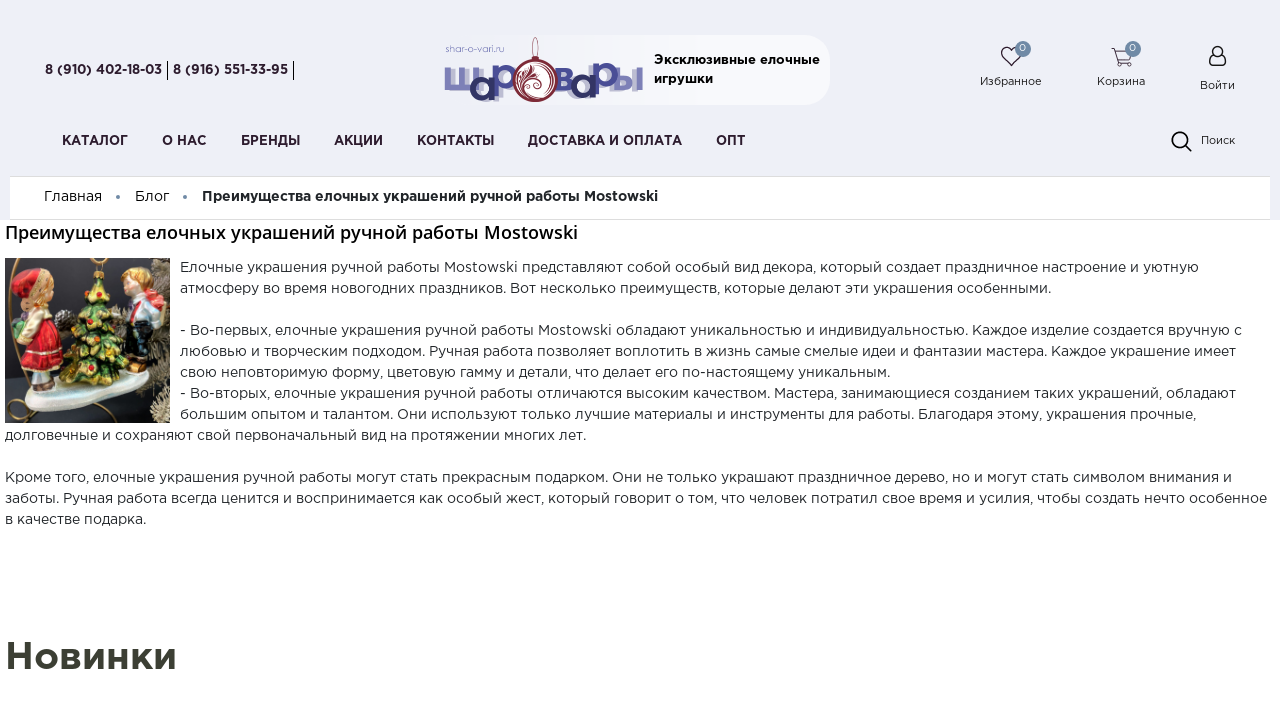

--- FILE ---
content_type: text/html; charset=UTF-8
request_url: https://shar-o-vari.ru/blog/preimushchestva-elochnykh-ukrasheniy-ruchnoy-raboty-mostowski/
body_size: 26257
content:
<!DOCTYPE html>
<html lang="ru">
    <head>

        <meta name="viewport" content="width=device-width, user-scalable=no, initial-scale=1.0, maximum-scale=1.0, minimum-scale=1.0">
        <meta http-equiv="X-UA-Compatible" content="ie=edge">

		<link rel="canonical" href="/blog/preimushchestva-elochnykh-ukrasheniy-ruchnoy-raboty-mostowski/"/>

        <meta http-equiv="Content-Type" content="text/html; charset=UTF-8" />
<meta name="description" content="Елочные украшения ручной работы Mostowski  — это уникальные изделия, которые добавят изюминку любой новогодней елке. Купить современные елочные украшения ручной работы Mostowski  на сайте shar-o-vari.ru." />
<script type="text/javascript" data-skip-moving="true">(function(w, d, n) {var cl = "bx-core";var ht = d.documentElement;var htc = ht ? ht.className : undefined;if (htc === undefined || htc.indexOf(cl) !== -1){return;}var ua = n.userAgent;if (/(iPad;)|(iPhone;)/i.test(ua)){cl += " bx-ios";}else if (/Windows/i.test(ua)){cl += ' bx-win';}else if (/Macintosh/i.test(ua)){cl += " bx-mac";}else if (/Linux/i.test(ua) && !/Android/i.test(ua)){cl += " bx-linux";}else if (/Android/i.test(ua)){cl += " bx-android";}cl += (/(ipad|iphone|android|mobile|touch)/i.test(ua) ? " bx-touch" : " bx-no-touch");cl += w.devicePixelRatio && w.devicePixelRatio >= 2? " bx-retina": " bx-no-retina";var ieVersion = -1;if (/AppleWebKit/.test(ua)){cl += " bx-chrome";}else if (/Opera/.test(ua)){cl += " bx-opera";}else if (/Firefox/.test(ua)){cl += " bx-firefox";}ht.className = htc ? htc + " " + cl : cl;})(window, document, navigator);</script>


<link href="/bitrix/css/main/font-awesome.min.css?167985936623748" type="text/css"  rel="stylesheet" />
<link href="/bitrix/js/ui/design-tokens/dist/ui.design-tokens.min.css?168116508822029" type="text/css"  rel="stylesheet" />
<link href="/bitrix/js/ui/fonts/opensans/ui.font.opensans.min.css?16811649992320" type="text/css"  rel="stylesheet" />
<link href="/bitrix/js/main/popup/dist/main.popup.bundle.min.css?168116506225089" type="text/css"  rel="stylesheet" />
<link href="/bitrix/cache/css/s2/cosmetics/page_b5a27d39ec0d2d054032429930bba06b/page_b5a27d39ec0d2d054032429930bba06b_v1.css?170240170133557" type="text/css"  rel="stylesheet" />
<link href="/bitrix/cache/css/s2/cosmetics/template_9507a847ccd609e184fc7c1e525c560c/template_9507a847ccd609e184fc7c1e525c560c_v1.css?1702400611493594" type="text/css"  data-template-style="true" rel="stylesheet" />







<meta property="og:type" content="website">



        <title>Купить елочные украшения ручной работы Mostowski | Shar-o-vari.ru</title>
<!-- Yandex.Metrika counter -->
<noscript><div><img src="https://mc.yandex.ru/watch/27008853" style="position:absolute; left:-9999px;" alt="" /></div></noscript>
<!-- /Yandex.Metrika counter -->
<meta name="yandex-verification" content="4ac823a54d2572f3" />
<meta name="google-site-verification" content="IuOlqopIXHuXsZZxUHwInKyN_kR7djdZ0VWTeGGvT9Q" />

    </head>
    <body>
                <header class="header">
			
            <div class="header_rel">
                <div class="header-top">
                    <div class="ht-content">
                        <div class="wrapper-inner">
                            <div class="header-top-line" id="header-top-line">
                                <div class="hamburger visible-xs">
                                    <span class="line"></span>
                                </div>
                                <div class="header-phone">
                                    <a href="tel:89104021803" class="phone-link">8 (910) 402-18-03</a> <a href="tel:89165513395" class="phone-link">8 (916) 551-33-95</a>
<!-- при необходимости добавить href="tel:номер телефона формата +79009009090" -->
<!--<p style="font-size: 11px; color: black;">
	 Звонок по России бесплатный
</p> -->                                </div>
                                <a href="/" class="logo top-logo">
                                    <!--<img src="--><!--include/logo-beauty.svg" alt="" class="logo-img">-->

<!--<img src="--><!--include/logo-new-2.png" alt="" class="logo-img">-->
<img src="/include/logo_old.png" alt="" class="logo-img">
<p class="logo-txt">Эксклюзивные елочные <br>игрушки</p>                                </a>
                                <div class="top-icon-box">
                                    <div class="icon-box_item" id="favour_in">
                                        <a href="/favorite/" class=" icon-box-link">
                                            <span class="icon-item favour-icon">
                                                <span class="goods_icon-counter">0</span>
                                            </span>
                                            <span class="icon-txt">Избранное</span>
                                        </a>
                                    </div>
                                    <div class="icon-box_item" id="basket_in">
                                        <div id="bx_basketFKauiI" class="bx-basket bx-opener"><!--'start_frame_cache_bx_basketFKauiI'--><!--<pre>--><!--</pre>-->
<a href="/basket/" class="icon-box-link animsition-link" data-id="basket_in">
    <span class="icon-item basket-icon">
        <span class="goods_icon-counter">0</span>
    </span>
    <span class="icon-txt">Корзина</span>
</a><!--'end_frame_cache_bx_basketFKauiI'--></div>
                                    </div>

                                    <div class="icon-box_item" id="user">
                                    
    <a href="/auth/" class="icon-box-link">
        <span class="fa fa-user-o"></span>
        <span class="icon-txt">Войти</span>
    </a>
                    <span class="visible-xs-inline-block mx-1">/</span>
            <a class="visible-xs-inline-block" href="/auth/?register=yes">Регистрация</a>
            
                                                                    </div>
                            </div>
                        </div>
                    </div>
                </div>
                <div class="header-bottom">
                    <div class="hb-content">
                        <div class="wrapper-inner">
                            <div class="header-bottom-line">
                                <a href="/" class="logo top-logo">
                                    <!--<img src="--><!--include/logo-beauty.svg" alt="" class="logo-img">-->

<!--<img src="--><!--include/logo-new-2.png" alt="" class="logo-img">-->
<img src="/include/logo_old.png" alt="" class="logo-img">
<p class="logo-txt">Эксклюзивные елочные <br>игрушки</p>                                </a>
                                <div class="top-nav-wrapper">
                                    <div class="top-nav-wrapper-overflow">

                                        <div class="icon-box_item visible-xs">
                                            
    <a href="/auth/" class="icon-box-link">
        <span class="fa fa-user-o"></span>
        <span class="icon-txt">Войти</span>
    </a>
                    <span class="visible-xs-inline-block mx-1">/</span>
            <a class="visible-xs-inline-block" href="/auth/?register=yes">Регистрация</a>
                                                    </div>

                                        <div class="top-catalog-menu">
                                            <div class="top-catalog-menu-title visible-xs">
                                                <button class="open_list" data-id="cat_mobile"></button>
                                                <a href="/catalog/" class="">Каталог</a>
                                            </div>
                                            <div class="bx-top-nav-wrapper hidden_list" id="cat_mobile">
                                                


<div class="bx-top-nav bx-site" id="catalog_menu_LkGdQn">
	<nav class="bx-top-nav-container" id="cont_catalog_menu_LkGdQn">
		<ul class="bx-nav-list-1-lvl clearfix" id="ul_catalog_menu_LkGdQn">
		            <!-- first level-->
						<li
				class="bx-nav-1-lvl bx-nav-list-0-col "
				>
				<a
					class=" bx-nav-1-lvl-link "
					href="/catalog/">
					<span class="bx-nav-1-lvl-link-text">
						Каталог<!--						--><!--<i class="fa fa-angle-down"></i>-->					</span>
				</a>
						</li>
		            <!-- first level-->
						<li
				class="bx-nav-1-lvl bx-nav-list-0-col "
				>
				<a
					class=" bx-nav-1-lvl-link "
					href="/about/">
					<span class="bx-nav-1-lvl-link-text">
						О нас<!--						--><!--<i class="fa fa-angle-down"></i>-->					</span>
				</a>
						</li>
		            <!-- first level-->
						<li
				class="bx-nav-1-lvl bx-nav-list-0-col "
				>
				<a
					class=" bx-nav-1-lvl-link "
					href="/brands/">
					<span class="bx-nav-1-lvl-link-text">
						Бренды<!--						--><!--<i class="fa fa-angle-down"></i>-->					</span>
				</a>
						</li>
		            <!-- first level-->
						<li
				class="bx-nav-1-lvl bx-nav-list-0-col "
				>
				<a
					class=" bx-nav-1-lvl-link "
					href="/stock/">
					<span class="bx-nav-1-lvl-link-text">
						Акции<!--						--><!--<i class="fa fa-angle-down"></i>-->					</span>
				</a>
						</li>
		            <!-- first level-->
						<li
				class="bx-nav-1-lvl bx-nav-list-0-col "
				>
				<a
					class=" bx-nav-1-lvl-link "
					href="/contacts/">
					<span class="bx-nav-1-lvl-link-text">
						Контакты<!--						--><!--<i class="fa fa-angle-down"></i>-->					</span>
				</a>
						</li>
		            <!-- first level-->
						<li
				class="bx-nav-1-lvl bx-nav-list-0-col "
				>
				<a
					class=" bx-nav-1-lvl-link "
					href="/delivery_and_pay/">
					<span class="bx-nav-1-lvl-link-text">
						Доставка и оплата<!--						--><!--<i class="fa fa-angle-down"></i>-->					</span>
				</a>
						</li>
		            <!-- first level-->
						<li
				class="bx-nav-1-lvl bx-nav-list-0-col "
				>
				<a
					class=" bx-nav-1-lvl-link "
					href="/opt/">
					<span class="bx-nav-1-lvl-link-text">
						Опт<!--						--><!--<i class="fa fa-angle-down"></i>-->					</span>
				</a>
						</li>
		            <li class="more bx-nav-1-lvl bx-nav-list-2-col bx-nav-parent">
                <span class="more_dot">...</span>
                <div class="bx-nav-2-lvl-container">
                    <div class="wrapper-inner">
                        <ul id="overflow" class="bx-nav-list-2-lvl"></ul>
                    </div>
                </div>
            </li>
		</ul>
	</nav>
</div>


                                            </div>
                                        </div>

                                        <div class="visible-xs">
                                            
<ul class="navigation">

			<li class="navigation_item"><a href="/about/" class="navigation-link">О магазине</a></li>
		
			<li class="navigation_item"><a href="/contacts/" class="navigation-link">Контакты</a></li>
		
			<li class="navigation_item"><a href="/delivery_and_pay/" class="navigation-link">Доставка и оплата</a></li>
		
			<li class="navigation_item"><a href="/brands/" class="navigation-link">Бренды</a></li>
		
			<li class="navigation_item"><a href="/stock/" class="navigation-link">Акции</a></li>
		
			<li class="navigation_item"><a href="/blog/" class="navigation-link selected">Блог</a></li>
		

</ul>
                                        </div>

                                    </div>
                                </div>
                                <div id="top-icon-wrapper"></div>
                                <div class="icon-box_item" id="search_in">
                                    <a href="" class="icon-box-link search-link">
                                        <span class="icon-item search-icon"></span>
                                        <span class="icon-txt">Поиск</span>
                                    </a>
                                    <div class="search_wrapper">
                                        <div class="wrapper-inner">
                                            <div class="title">Здравствуйте! Что вы ищете?</div>
                                            <div class="search__input">
                                                <div id="title-search" class="bx-searchtitle  bx-blue">
	<form action="/catalog/search.php">
		<div class="title-search-wrapper">
			<input id="title-search-input" type="text" name="q" value="" autocomplete="off" placeholder="Начните вводить фразу"/>
            <button class="btn btn-primary search-title-button" type="submit" name="s"></button>
		</div>
	</form>
</div>
                                            </div>
                                        </div>
                                    </div>
                                </div>
                            </div>
                        </div>
                    </div>
                </div>
            </div>
        </header>
        <div class="main_content" >

                            <div class="breadcrumbs">
                    <div class="wrapper-inner">
                        
			 <div class="breadcrumbs_item">
				<a href="/" title="Главная" itemprop="url" class="breadcrumbs_item-link">
					<span itemprop="title">Главная</span>
				</a>
			</div>
			 <div class="breadcrumbs_item">
				<a href="/blog/" title="Блог" itemprop="url" class="breadcrumbs_item-link">
					<span itemprop="title">Блог</span>
				</a>
			</div>
			 <div class="breadcrumbs_item item">
				<span>Преимущества елочных украшений ручной работы Mostowski</span>
			</div>                    </div>
                </div>
                <div class="wrapper-inner animsition">
            
<div class="promo-detail">

<div class="promo-detail-block" id="bx_1878455859_3704">

                
            <h3 class="promo-detail-title">Преимущества елочных украшений ручной работы Mostowski</h3>
    
    <div class="promo-detail-content">
                    <p>
 <img width="165" alt="6781036861.jpg" src="/upload/medialibrary/933/vcgmx26z5xro4xdhz7blwsvx2vpskt3r/6781036861.jpg" height="165" align="left" hspace="10" vspace="10" style=" margin: 0 10px 0 0;" title="6781036861.jpg">
</p>
<p>
	 Елочные украшения ручной работы Mostowski представляют собой особый вид декора, который создает праздничное настроение и уютную атмосферу во время новогодних праздников. Вот несколько преимуществ, которые делают эти украшения особенными.
</p>
<p>
 <br>
</p>
<ul>
	<li>
	<p>
		- Во-первых, елочные украшения ручной работы Mostowski обладают уникальностью и индивидуальностью. Каждое изделие создается вручную с любовью и творческим подходом. Ручная работа позволяет воплотить в жизнь самые смелые идеи и фантазии мастера. Каждое украшение имеет свою неповторимую форму, цветовую гамму и детали, что делает его по-настоящему уникальным.
	</p>
 </li>
	<li>
	<p>
		- Во-вторых, елочные украшения ручной работы отличаются высоким качеством. Мастера, занимающиеся созданием таких украшений, обладают большим опытом и талантом. Они используют только лучшие материалы и инструменты для работы. Благодаря этому, украшения прочные, долговечные и сохраняют свой первоначальный вид на протяжении многих лет.
	</p>
 </li>
</ul>
<p>
 <br>
</p>
<p>
	 Кроме того, елочные украшения ручной работы могут стать прекрасным подарком. Они не только украшают праздничное дерево, но и могут стать символом внимания и заботы. Ручная работа всегда ценится и воспринимается как особый жест, который говорит о том, что человек потратил свое время и усилия, чтобы создать нечто особенное в качестве подарка.
</p>            </div>

    <div class="row">
        <div class="col-5">
        </div>
            </div>
</div>
<div class="tab_slider" >
    <h2>Новинки</h2>
    <div class="slider new-slider">
        	<div class="bx-section-desc bx-blue">
		<p class="bx-section-desc-post"></p>
	</div>
	
<div class="owl-carousel" data-entity="container-uyu3hc">
            <!-- items-container -->
        
            
	<div class="product-item-container col-md-4 col-6 my-fix-prod-line "
		id="bx_3966226736_2167_7e1b8e3524755c391129a9d7e6f2d206" data-entity="item">
		<div class="product_item">
    <div class="product_item_img">
        <a href="/catalog/avtorskie-shary/russko-narodnye-rospisi/shar-permogorskaya-rospis-bez-miniatyury-russko-narodnye-rospisi/" title="Шар Пермогорская роспись  (без миниатюры), русско-народные росписи" data-entity="image-wrapper">
            <div class="product_item_wrapper_img">
                <img class="product_item_img-bg" src="/upload/resize_cache/iblock/f7b/288_250_1/f7be732b64c40f2774f71896437ac9d7.jpg"
                     width="186" height="250"
                     alt="Шар Пермогорская роспись  (без миниатюры), русско-народные росписи" title="Шар Пермогорская роспись  (без миниатюры), русско-народные росписи">
            </div>
        </a>

        <div class="product_card-flags">
                                        <div class="flag-item stock" id="bx_3966226736_2167_7e1b8e3524755c391129a9d7e6f2d206_dsc_perc" style="display: none;">0%</div>
                        </div>

        <div class="fast_view btn-green-gradient"  data-href="/catalog/avtorskie-shary/russko-narodnye-rospisi/shar-permogorskaya-rospis-bez-miniatyury-russko-narodnye-rospisi/">
            <span class="title">Быстрый просмотр</span>
        </div>
    </div>



    <div class="product_item_name_box">
        <div class="product_item_title">
            <div class="name"><a href="/catalog/avtorskie-shary/russko-narodnye-rospisi/shar-permogorskaya-rospis-bez-miniatyury-russko-narodnye-rospisi/" title="Шар Пермогорская роспись  (без миниатюры), русско-народные росписи">Шар Пермогорская роспись  (без миниатюры), русско-народные росписи</a></div>
            <div class="brand" title="Перейти на страницу бренда"></div>
        </div>
    </div>

    <div class="product_item__price" data-entity="price-block">
        <div class="price" id="bx_3966226736_2167_7e1b8e3524755c391129a9d7e6f2d206_price">
                                <span>1 900 руб.</span>
                        </div>
                    <div class="old_price"
                  id="bx_3966226736_2167_7e1b8e3524755c391129a9d7e6f2d206_price_old" style="display: none;">
                <span>1 900 руб.</span>
            </div>
                    <div class="product-item-info-container" data-entity="buttons-block">
                                <div class="product_item__ico basket_icon product-item-button-container" id="bx_3966226736_2167_7e1b8e3524755c391129a9d7e6f2d206_basket_actions">
                        <a id="bx_3966226736_2167_7e1b8e3524755c391129a9d7e6f2d206_buy_link"
                           href="javascript:void(0)" rel="nofollow">
                            В корзину                        </a>
                    </div>
                                <div class="product_item__ico favour-in to_favorites" data-cookieid="2167">
                <svg class="heart" xmlns="http://www.w3.org/2000/svg" xmlns:xlink="http://www.w3.org/1999/xlink" version="1.1" id="Capa_1" x="0px" y="0px" viewBox="0 0 471.701 471.701" style="enable-background:new 0 0 471.701 471.701;" xml:space="preserve" width="512px" height="512px">
                            <g>
                                <path d="M433.601,67.001c-24.7-24.7-57.4-38.2-92.3-38.2s-67.7,13.6-92.4,38.3l-12.9,12.9l-13.1-13.1   c-24.7-24.7-57.6-38.4-92.5-38.4c-34.8,0-67.6,13.6-92.2,38.2c-24.7,24.7-38.3,57.5-38.2,92.4c0,34.9,13.7,67.6,38.4,92.3   l187.8,187.8c2.6,2.6,6.1,4,9.5,4c3.4,0,6.9-1.3,9.5-3.9l188.2-187.5c24.7-24.7,38.3-57.5,38.3-92.4   C471.801,124.501,458.301,91.701,433.601,67.001z M414.401,232.701l-178.7,178l-178.3-178.3c-19.6-19.6-30.4-45.6-30.4-73.3   s10.7-53.7,30.3-73.2c19.5-19.5,45.5-30.3,73.1-30.3c27.7,0,53.8,10.8,73.4,30.4l22.6,22.6c5.3,5.3,13.8,5.3,19.1,0l22.4-22.4   c19.6-19.6,45.7-30.4,73.3-30.4c27.6,0,53.6,10.8,73.2,30.3c19.6,19.6,30.3,45.6,30.3,73.3   C444.801,187.101,434.001,213.101,414.401,232.701z"/>
                            </g>
                    <g>
                    </g>
                    <g>
                    </g>
                    <g>
                    </g>
                    <g>
                    </g>
                    <g>
                    </g>
                    <g>
                    </g>
                    <g>
                    </g>
                    <g>
                    </g>
                    <g>
                    </g>
                    <g>
                    </g>
                    <g>
                    </g>
                    <g>
                    </g>
                    <g>
                    </g>
                    <g>
                    </g>
                    <g>
                    </g>
</svg>
                        <svg class="heart active" xmlns="http://www.w3.org/2000/svg" xmlns:xlink="http://www.w3.org/1999/xlink" version="1.1" id="Capa_1" x="0px" y="0px" width="512px" height="512px" viewBox="0 0 32 32" style="enable-background:new 0 0 32 32;" xml:space="preserve">
                            <g>
                                <g>
                                    <path d="M14.708,15.847C14.252,14.864,14,13.742,14,12.5s0.252-2.489,0.708-3.659c0.455-1.171,1.114-2.266,1.929-3.205    c0.814-0.938,1.784-1.723,2.86-2.271C20.574,2.814,21.758,2.5,23,2.5s2.426,0.252,3.503,0.707c1.077,0.456,2.046,1.115,2.86,1.929    c0.813,0.814,1.474,1.784,1.929,2.861C31.749,9.073,32,10.258,32,11.5s-0.252,2.427-0.708,3.503    c-0.455,1.077-1.114,2.047-1.929,2.861C28.55,18.678,17.077,29.044,16,29.5l0,0l0,0C14.923,29.044,3.45,18.678,2.636,17.864    c-0.814-0.814-1.473-1.784-1.929-2.861C0.252,13.927,0,12.742,0,11.5s0.252-2.427,0.707-3.503C1.163,6.92,1.821,5.95,2.636,5.136    C3.45,4.322,4.42,3.663,5.497,3.207C6.573,2.752,7.757,2.5,9,2.5s2.427,0.314,3.503,0.863c1.077,0.55,2.046,1.334,2.861,2.272    c0.814,0.939,1.473,2.034,1.929,3.205C17.748,10.011,18,11.258,18,12.5s-0.252,2.364-0.707,3.347    c-0.456,0.983-1.113,1.828-1.929,2.518" fill="#80b366"/>
                                </g>
                            </g>
                            <g>
                            </g>
                            <g>
                            </g>
                            <g>
                            </g>
                            <g>
                            </g>
                            <g>
                            </g>
                            <g>
                            </g>
                            <g>
                            </g>
                            <g>
                            </g>
                            <g>
                            </g>
                            <g>
                            </g>
                            <g>
                            </g>
                            <g>
                            </g>
                            <g>
                            </g>
                            <g>
                            </g>
                            <g>
                            </g>
                        </svg>
            </div>
        </div>

    </div>

</div>
			</div>
	
        
            
	<div class="product-item-container col-md-4 col-6 my-fix-prod-line "
		id="bx_3966226736_3584_362ce596257894d11ab5c1d73d13c755" data-entity="item">
		<div class="product_item">
    <div class="product_item_img">
        <a href="/catalog/soyuzmultfilm/lvenok-s-m/" title="Львенок, С М" data-entity="image-wrapper">
            <div class="product_item_wrapper_img">
                <img class="product_item_img-bg" src="/upload/resize_cache/iblock/4a7/3t8chyxavok320ryxl0v2unykw6aefq2/288_250_1/3f2fc88ae73011ed95fbfa163e7ab8a647ee80aae9d411ed8857fa163e7ab8a6.jpg"
                     width="243" height="250"
                     alt="Львенок, С М" title="Львенок, С М">
            </div>
        </a>

        <div class="product_card-flags">
                                        <div class="flag-item stock" id="bx_3966226736_3584_362ce596257894d11ab5c1d73d13c755_dsc_perc" style="display: none;">0%</div>
                        </div>

        <div class="fast_view btn-green-gradient"  data-href="/catalog/soyuzmultfilm/lvenok-s-m/">
            <span class="title">Быстрый просмотр</span>
        </div>
    </div>



    <div class="product_item_name_box">
        <div class="product_item_title">
            <div class="name"><a href="/catalog/soyuzmultfilm/lvenok-s-m/" title="Львенок, С М">Львенок, С М</a></div>
            <div class="brand" title="Перейти на страницу бренда"></div>
        </div>
    </div>

    <div class="product_item__price" data-entity="price-block">
        <div class="price" id="bx_3966226736_3584_362ce596257894d11ab5c1d73d13c755_price">
                                <span>4 500 руб.</span>
                        </div>
                    <div class="old_price"
                  id="bx_3966226736_3584_362ce596257894d11ab5c1d73d13c755_price_old" style="display: none;">
                <span>4 500 руб.</span>
            </div>
                    <div class="product-item-info-container" data-entity="buttons-block">
                                <div class="product_item__ico basket_icon product-item-button-container" id="bx_3966226736_3584_362ce596257894d11ab5c1d73d13c755_basket_actions">
                        <a id="bx_3966226736_3584_362ce596257894d11ab5c1d73d13c755_buy_link"
                           href="javascript:void(0)" rel="nofollow">
                            В корзину                        </a>
                    </div>
                                <div class="product_item__ico favour-in to_favorites" data-cookieid="3584">
                <svg class="heart" xmlns="http://www.w3.org/2000/svg" xmlns:xlink="http://www.w3.org/1999/xlink" version="1.1" id="Capa_1" x="0px" y="0px" viewBox="0 0 471.701 471.701" style="enable-background:new 0 0 471.701 471.701;" xml:space="preserve" width="512px" height="512px">
                            <g>
                                <path d="M433.601,67.001c-24.7-24.7-57.4-38.2-92.3-38.2s-67.7,13.6-92.4,38.3l-12.9,12.9l-13.1-13.1   c-24.7-24.7-57.6-38.4-92.5-38.4c-34.8,0-67.6,13.6-92.2,38.2c-24.7,24.7-38.3,57.5-38.2,92.4c0,34.9,13.7,67.6,38.4,92.3   l187.8,187.8c2.6,2.6,6.1,4,9.5,4c3.4,0,6.9-1.3,9.5-3.9l188.2-187.5c24.7-24.7,38.3-57.5,38.3-92.4   C471.801,124.501,458.301,91.701,433.601,67.001z M414.401,232.701l-178.7,178l-178.3-178.3c-19.6-19.6-30.4-45.6-30.4-73.3   s10.7-53.7,30.3-73.2c19.5-19.5,45.5-30.3,73.1-30.3c27.7,0,53.8,10.8,73.4,30.4l22.6,22.6c5.3,5.3,13.8,5.3,19.1,0l22.4-22.4   c19.6-19.6,45.7-30.4,73.3-30.4c27.6,0,53.6,10.8,73.2,30.3c19.6,19.6,30.3,45.6,30.3,73.3   C444.801,187.101,434.001,213.101,414.401,232.701z"/>
                            </g>
                    <g>
                    </g>
                    <g>
                    </g>
                    <g>
                    </g>
                    <g>
                    </g>
                    <g>
                    </g>
                    <g>
                    </g>
                    <g>
                    </g>
                    <g>
                    </g>
                    <g>
                    </g>
                    <g>
                    </g>
                    <g>
                    </g>
                    <g>
                    </g>
                    <g>
                    </g>
                    <g>
                    </g>
                    <g>
                    </g>
</svg>
                        <svg class="heart active" xmlns="http://www.w3.org/2000/svg" xmlns:xlink="http://www.w3.org/1999/xlink" version="1.1" id="Capa_1" x="0px" y="0px" width="512px" height="512px" viewBox="0 0 32 32" style="enable-background:new 0 0 32 32;" xml:space="preserve">
                            <g>
                                <g>
                                    <path d="M14.708,15.847C14.252,14.864,14,13.742,14,12.5s0.252-2.489,0.708-3.659c0.455-1.171,1.114-2.266,1.929-3.205    c0.814-0.938,1.784-1.723,2.86-2.271C20.574,2.814,21.758,2.5,23,2.5s2.426,0.252,3.503,0.707c1.077,0.456,2.046,1.115,2.86,1.929    c0.813,0.814,1.474,1.784,1.929,2.861C31.749,9.073,32,10.258,32,11.5s-0.252,2.427-0.708,3.503    c-0.455,1.077-1.114,2.047-1.929,2.861C28.55,18.678,17.077,29.044,16,29.5l0,0l0,0C14.923,29.044,3.45,18.678,2.636,17.864    c-0.814-0.814-1.473-1.784-1.929-2.861C0.252,13.927,0,12.742,0,11.5s0.252-2.427,0.707-3.503C1.163,6.92,1.821,5.95,2.636,5.136    C3.45,4.322,4.42,3.663,5.497,3.207C6.573,2.752,7.757,2.5,9,2.5s2.427,0.314,3.503,0.863c1.077,0.55,2.046,1.334,2.861,2.272    c0.814,0.939,1.473,2.034,1.929,3.205C17.748,10.011,18,11.258,18,12.5s-0.252,2.364-0.707,3.347    c-0.456,0.983-1.113,1.828-1.929,2.518" fill="#80b366"/>
                                </g>
                            </g>
                            <g>
                            </g>
                            <g>
                            </g>
                            <g>
                            </g>
                            <g>
                            </g>
                            <g>
                            </g>
                            <g>
                            </g>
                            <g>
                            </g>
                            <g>
                            </g>
                            <g>
                            </g>
                            <g>
                            </g>
                            <g>
                            </g>
                            <g>
                            </g>
                            <g>
                            </g>
                            <g>
                            </g>
                            <g>
                            </g>
                        </svg>
            </div>
        </div>

    </div>

</div>
			</div>
	
        
            
	<div class="product-item-container col-md-4 col-6 my-fix-prod-line "
		id="bx_3966226736_2164_c80764dfaf26ca80162484593ec7c29b" data-entity="item">
		<div class="product_item">
    <div class="product_item_img">
        <a href="/catalog/avtorskie-shary/russko-narodnye-rospisi/shar-mezenskaya-rospis-bez-miniatyury-russko-narodnye-rospisi/" title="Шар Мезенская роспись  (без миниатюры), русско-народные росписи" data-entity="image-wrapper">
            <div class="product_item_wrapper_img">
                <img class="product_item_img-bg" src="/upload/resize_cache/iblock/3f3/288_250_1/3f3cd70778ec5778d277d32d76356e59.jpg"
                     width="250" height="250"
                     alt="Шар Мезенская роспись  (без миниатюры), русско-народные росписи" title="Шар Мезенская роспись  (без миниатюры), русско-народные росписи">
            </div>
        </a>

        <div class="product_card-flags">
                                        <div class="flag-item stock" id="bx_3966226736_2164_c80764dfaf26ca80162484593ec7c29b_dsc_perc" style="display: none;">0%</div>
                        </div>

        <div class="fast_view btn-green-gradient"  data-href="/catalog/avtorskie-shary/russko-narodnye-rospisi/shar-mezenskaya-rospis-bez-miniatyury-russko-narodnye-rospisi/">
            <span class="title">Быстрый просмотр</span>
        </div>
    </div>



    <div class="product_item_name_box">
        <div class="product_item_title">
            <div class="name"><a href="/catalog/avtorskie-shary/russko-narodnye-rospisi/shar-mezenskaya-rospis-bez-miniatyury-russko-narodnye-rospisi/" title="Шар Мезенская роспись  (без миниатюры), русско-народные росписи">Шар Мезенская роспись  (без миниатюры), русско-народные росписи</a></div>
            <div class="brand" title="Перейти на страницу бренда"></div>
        </div>
    </div>

    <div class="product_item__price" data-entity="price-block">
        <div class="price" id="bx_3966226736_2164_c80764dfaf26ca80162484593ec7c29b_price">
                                <span>1 900 руб.</span>
                        </div>
                    <div class="old_price"
                  id="bx_3966226736_2164_c80764dfaf26ca80162484593ec7c29b_price_old" style="display: none;">
                <span>1 900 руб.</span>
            </div>
                    <div class="product-item-info-container" data-entity="buttons-block">
                                <div class="product_item__ico basket_icon product-item-button-container" id="bx_3966226736_2164_c80764dfaf26ca80162484593ec7c29b_basket_actions">
                        <a id="bx_3966226736_2164_c80764dfaf26ca80162484593ec7c29b_buy_link"
                           href="javascript:void(0)" rel="nofollow">
                            В корзину                        </a>
                    </div>
                                <div class="product_item__ico favour-in to_favorites" data-cookieid="2164">
                <svg class="heart" xmlns="http://www.w3.org/2000/svg" xmlns:xlink="http://www.w3.org/1999/xlink" version="1.1" id="Capa_1" x="0px" y="0px" viewBox="0 0 471.701 471.701" style="enable-background:new 0 0 471.701 471.701;" xml:space="preserve" width="512px" height="512px">
                            <g>
                                <path d="M433.601,67.001c-24.7-24.7-57.4-38.2-92.3-38.2s-67.7,13.6-92.4,38.3l-12.9,12.9l-13.1-13.1   c-24.7-24.7-57.6-38.4-92.5-38.4c-34.8,0-67.6,13.6-92.2,38.2c-24.7,24.7-38.3,57.5-38.2,92.4c0,34.9,13.7,67.6,38.4,92.3   l187.8,187.8c2.6,2.6,6.1,4,9.5,4c3.4,0,6.9-1.3,9.5-3.9l188.2-187.5c24.7-24.7,38.3-57.5,38.3-92.4   C471.801,124.501,458.301,91.701,433.601,67.001z M414.401,232.701l-178.7,178l-178.3-178.3c-19.6-19.6-30.4-45.6-30.4-73.3   s10.7-53.7,30.3-73.2c19.5-19.5,45.5-30.3,73.1-30.3c27.7,0,53.8,10.8,73.4,30.4l22.6,22.6c5.3,5.3,13.8,5.3,19.1,0l22.4-22.4   c19.6-19.6,45.7-30.4,73.3-30.4c27.6,0,53.6,10.8,73.2,30.3c19.6,19.6,30.3,45.6,30.3,73.3   C444.801,187.101,434.001,213.101,414.401,232.701z"/>
                            </g>
                    <g>
                    </g>
                    <g>
                    </g>
                    <g>
                    </g>
                    <g>
                    </g>
                    <g>
                    </g>
                    <g>
                    </g>
                    <g>
                    </g>
                    <g>
                    </g>
                    <g>
                    </g>
                    <g>
                    </g>
                    <g>
                    </g>
                    <g>
                    </g>
                    <g>
                    </g>
                    <g>
                    </g>
                    <g>
                    </g>
</svg>
                        <svg class="heart active" xmlns="http://www.w3.org/2000/svg" xmlns:xlink="http://www.w3.org/1999/xlink" version="1.1" id="Capa_1" x="0px" y="0px" width="512px" height="512px" viewBox="0 0 32 32" style="enable-background:new 0 0 32 32;" xml:space="preserve">
                            <g>
                                <g>
                                    <path d="M14.708,15.847C14.252,14.864,14,13.742,14,12.5s0.252-2.489,0.708-3.659c0.455-1.171,1.114-2.266,1.929-3.205    c0.814-0.938,1.784-1.723,2.86-2.271C20.574,2.814,21.758,2.5,23,2.5s2.426,0.252,3.503,0.707c1.077,0.456,2.046,1.115,2.86,1.929    c0.813,0.814,1.474,1.784,1.929,2.861C31.749,9.073,32,10.258,32,11.5s-0.252,2.427-0.708,3.503    c-0.455,1.077-1.114,2.047-1.929,2.861C28.55,18.678,17.077,29.044,16,29.5l0,0l0,0C14.923,29.044,3.45,18.678,2.636,17.864    c-0.814-0.814-1.473-1.784-1.929-2.861C0.252,13.927,0,12.742,0,11.5s0.252-2.427,0.707-3.503C1.163,6.92,1.821,5.95,2.636,5.136    C3.45,4.322,4.42,3.663,5.497,3.207C6.573,2.752,7.757,2.5,9,2.5s2.427,0.314,3.503,0.863c1.077,0.55,2.046,1.334,2.861,2.272    c0.814,0.939,1.473,2.034,1.929,3.205C17.748,10.011,18,11.258,18,12.5s-0.252,2.364-0.707,3.347    c-0.456,0.983-1.113,1.828-1.929,2.518" fill="#80b366"/>
                                </g>
                            </g>
                            <g>
                            </g>
                            <g>
                            </g>
                            <g>
                            </g>
                            <g>
                            </g>
                            <g>
                            </g>
                            <g>
                            </g>
                            <g>
                            </g>
                            <g>
                            </g>
                            <g>
                            </g>
                            <g>
                            </g>
                            <g>
                            </g>
                            <g>
                            </g>
                            <g>
                            </g>
                            <g>
                            </g>
                            <g>
                            </g>
                        </svg>
            </div>
        </div>

    </div>

</div>
			</div>
	
        
            
	<div class="product-item-container col-md-4 col-6 my-fix-prod-line "
		id="bx_3966226736_2815_d0fb066f64e2309c4b241a491f76c62e" data-entity="item">
		<div class="product_item">
    <div class="product_item_img">
        <a href="/catalog/derevyannye-shkatulki/shkatulka-sinyaya-pod-2-shara/" title="Шкатулка синяя под 2 шара" data-entity="image-wrapper">
            <div class="product_item_wrapper_img">
                <img class="product_item_img-bg" src="/upload/resize_cache/iblock/4d2/288_250_1/4d26ebb81bc4d95bf0ec3f7adb9bc149.jpg"
                     width="212" height="250"
                     alt="Шкатулка синяя под 2 шара" title="Шкатулка синяя под 2 шара">
            </div>
        </a>

        <div class="product_card-flags">
                                        <div class="flag-item stock" id="bx_3966226736_2815_d0fb066f64e2309c4b241a491f76c62e_dsc_perc" style="display: none;">0%</div>
                        </div>

        <div class="fast_view btn-green-gradient"  data-href="/catalog/derevyannye-shkatulki/shkatulka-sinyaya-pod-2-shara/">
            <span class="title">Быстрый просмотр</span>
        </div>
    </div>



    <div class="product_item_name_box">
        <div class="product_item_title">
            <div class="name"><a href="/catalog/derevyannye-shkatulki/shkatulka-sinyaya-pod-2-shara/" title="Шкатулка синяя под 2 шара">Шкатулка синяя под 2 шара</a></div>
            <div class="brand" title="Перейти на страницу бренда"></div>
        </div>
    </div>

    <div class="product_item__price" data-entity="price-block">
        <div class="price" id="bx_3966226736_2815_d0fb066f64e2309c4b241a491f76c62e_price">
                                <span>2 400 руб.</span>
                        </div>
                    <div class="old_price"
                  id="bx_3966226736_2815_d0fb066f64e2309c4b241a491f76c62e_price_old" style="display: none;">
                <span>2 400 руб.</span>
            </div>
                    <div class="product-item-info-container" data-entity="buttons-block">
                                <div class="product_item__ico basket_icon product-item-button-container" id="bx_3966226736_2815_d0fb066f64e2309c4b241a491f76c62e_basket_actions">
                        <a id="bx_3966226736_2815_d0fb066f64e2309c4b241a491f76c62e_buy_link"
                           href="javascript:void(0)" rel="nofollow">
                            В корзину                        </a>
                    </div>
                                <div class="product_item__ico favour-in to_favorites" data-cookieid="2815">
                <svg class="heart" xmlns="http://www.w3.org/2000/svg" xmlns:xlink="http://www.w3.org/1999/xlink" version="1.1" id="Capa_1" x="0px" y="0px" viewBox="0 0 471.701 471.701" style="enable-background:new 0 0 471.701 471.701;" xml:space="preserve" width="512px" height="512px">
                            <g>
                                <path d="M433.601,67.001c-24.7-24.7-57.4-38.2-92.3-38.2s-67.7,13.6-92.4,38.3l-12.9,12.9l-13.1-13.1   c-24.7-24.7-57.6-38.4-92.5-38.4c-34.8,0-67.6,13.6-92.2,38.2c-24.7,24.7-38.3,57.5-38.2,92.4c0,34.9,13.7,67.6,38.4,92.3   l187.8,187.8c2.6,2.6,6.1,4,9.5,4c3.4,0,6.9-1.3,9.5-3.9l188.2-187.5c24.7-24.7,38.3-57.5,38.3-92.4   C471.801,124.501,458.301,91.701,433.601,67.001z M414.401,232.701l-178.7,178l-178.3-178.3c-19.6-19.6-30.4-45.6-30.4-73.3   s10.7-53.7,30.3-73.2c19.5-19.5,45.5-30.3,73.1-30.3c27.7,0,53.8,10.8,73.4,30.4l22.6,22.6c5.3,5.3,13.8,5.3,19.1,0l22.4-22.4   c19.6-19.6,45.7-30.4,73.3-30.4c27.6,0,53.6,10.8,73.2,30.3c19.6,19.6,30.3,45.6,30.3,73.3   C444.801,187.101,434.001,213.101,414.401,232.701z"/>
                            </g>
                    <g>
                    </g>
                    <g>
                    </g>
                    <g>
                    </g>
                    <g>
                    </g>
                    <g>
                    </g>
                    <g>
                    </g>
                    <g>
                    </g>
                    <g>
                    </g>
                    <g>
                    </g>
                    <g>
                    </g>
                    <g>
                    </g>
                    <g>
                    </g>
                    <g>
                    </g>
                    <g>
                    </g>
                    <g>
                    </g>
</svg>
                        <svg class="heart active" xmlns="http://www.w3.org/2000/svg" xmlns:xlink="http://www.w3.org/1999/xlink" version="1.1" id="Capa_1" x="0px" y="0px" width="512px" height="512px" viewBox="0 0 32 32" style="enable-background:new 0 0 32 32;" xml:space="preserve">
                            <g>
                                <g>
                                    <path d="M14.708,15.847C14.252,14.864,14,13.742,14,12.5s0.252-2.489,0.708-3.659c0.455-1.171,1.114-2.266,1.929-3.205    c0.814-0.938,1.784-1.723,2.86-2.271C20.574,2.814,21.758,2.5,23,2.5s2.426,0.252,3.503,0.707c1.077,0.456,2.046,1.115,2.86,1.929    c0.813,0.814,1.474,1.784,1.929,2.861C31.749,9.073,32,10.258,32,11.5s-0.252,2.427-0.708,3.503    c-0.455,1.077-1.114,2.047-1.929,2.861C28.55,18.678,17.077,29.044,16,29.5l0,0l0,0C14.923,29.044,3.45,18.678,2.636,17.864    c-0.814-0.814-1.473-1.784-1.929-2.861C0.252,13.927,0,12.742,0,11.5s0.252-2.427,0.707-3.503C1.163,6.92,1.821,5.95,2.636,5.136    C3.45,4.322,4.42,3.663,5.497,3.207C6.573,2.752,7.757,2.5,9,2.5s2.427,0.314,3.503,0.863c1.077,0.55,2.046,1.334,2.861,2.272    c0.814,0.939,1.473,2.034,1.929,3.205C17.748,10.011,18,11.258,18,12.5s-0.252,2.364-0.707,3.347    c-0.456,0.983-1.113,1.828-1.929,2.518" fill="#80b366"/>
                                </g>
                            </g>
                            <g>
                            </g>
                            <g>
                            </g>
                            <g>
                            </g>
                            <g>
                            </g>
                            <g>
                            </g>
                            <g>
                            </g>
                            <g>
                            </g>
                            <g>
                            </g>
                            <g>
                            </g>
                            <g>
                            </g>
                            <g>
                            </g>
                            <g>
                            </g>
                            <g>
                            </g>
                            <g>
                            </g>
                            <g>
                            </g>
                        </svg>
            </div>
        </div>

    </div>

</div>
			</div>
	
        
            
	<div class="product-item-container col-md-4 col-6 my-fix-prod-line "
		id="bx_3966226736_3751_8e8f6cea7f5e44ced2966cbefca3ecfa" data-entity="item">
		<div class="product_item">
    <div class="product_item_img">
        <a href="/catalog/mostowski/santa-s-mishkami-v-rukakh-mostowski/" title="Санта с мишками в руках, Mostowski" data-entity="image-wrapper">
            <div class="product_item_wrapper_img">
                <img class="product_item_img-bg" src="/upload/resize_cache/iblock/139/pmjaoe850j97pi2f9o6r1nv7qtvuz8os/288_250_1/1aafa0008bce11ee8908fa163e7ab8a6eb00e2b08bd711ee8908fa163e7ab8a6.jpg"
                     width="211" height="250"
                     alt="Санта с мишками в руках, Mostowski" title="Санта с мишками в руках, Mostowski">
            </div>
        </a>

        <div class="product_card-flags">
                                        <div class="flag-item stock" id="bx_3966226736_3751_8e8f6cea7f5e44ced2966cbefca3ecfa_dsc_perc" style="display: none;">0%</div>
                        </div>

        <div class="fast_view btn-green-gradient"  data-href="/catalog/mostowski/santa-s-mishkami-v-rukakh-mostowski/">
            <span class="title">Быстрый просмотр</span>
        </div>
    </div>



    <div class="product_item_name_box">
        <div class="product_item_title">
            <div class="name"><a href="/catalog/mostowski/santa-s-mishkami-v-rukakh-mostowski/" title="Санта с мишками в руках, Mostowski">Санта с мишками в руках, Mostowski</a></div>
            <div class="brand" title="Перейти на страницу бренда"></div>
        </div>
    </div>

    <div class="product_item__price" data-entity="price-block">
        <div class="price" id="bx_3966226736_3751_8e8f6cea7f5e44ced2966cbefca3ecfa_price">
                                <span>5 900 руб.</span>
                        </div>
                    <div class="old_price"
                  id="bx_3966226736_3751_8e8f6cea7f5e44ced2966cbefca3ecfa_price_old" style="display: none;">
                <span>5 900 руб.</span>
            </div>
                    <div class="product-item-info-container" data-entity="buttons-block">
                                <div class="product_item__ico basket_icon product-item-button-container" id="bx_3966226736_3751_8e8f6cea7f5e44ced2966cbefca3ecfa_basket_actions">
                        <a id="bx_3966226736_3751_8e8f6cea7f5e44ced2966cbefca3ecfa_buy_link"
                           href="javascript:void(0)" rel="nofollow">
                            В корзину                        </a>
                    </div>
                                <div class="product_item__ico favour-in to_favorites" data-cookieid="3751">
                <svg class="heart" xmlns="http://www.w3.org/2000/svg" xmlns:xlink="http://www.w3.org/1999/xlink" version="1.1" id="Capa_1" x="0px" y="0px" viewBox="0 0 471.701 471.701" style="enable-background:new 0 0 471.701 471.701;" xml:space="preserve" width="512px" height="512px">
                            <g>
                                <path d="M433.601,67.001c-24.7-24.7-57.4-38.2-92.3-38.2s-67.7,13.6-92.4,38.3l-12.9,12.9l-13.1-13.1   c-24.7-24.7-57.6-38.4-92.5-38.4c-34.8,0-67.6,13.6-92.2,38.2c-24.7,24.7-38.3,57.5-38.2,92.4c0,34.9,13.7,67.6,38.4,92.3   l187.8,187.8c2.6,2.6,6.1,4,9.5,4c3.4,0,6.9-1.3,9.5-3.9l188.2-187.5c24.7-24.7,38.3-57.5,38.3-92.4   C471.801,124.501,458.301,91.701,433.601,67.001z M414.401,232.701l-178.7,178l-178.3-178.3c-19.6-19.6-30.4-45.6-30.4-73.3   s10.7-53.7,30.3-73.2c19.5-19.5,45.5-30.3,73.1-30.3c27.7,0,53.8,10.8,73.4,30.4l22.6,22.6c5.3,5.3,13.8,5.3,19.1,0l22.4-22.4   c19.6-19.6,45.7-30.4,73.3-30.4c27.6,0,53.6,10.8,73.2,30.3c19.6,19.6,30.3,45.6,30.3,73.3   C444.801,187.101,434.001,213.101,414.401,232.701z"/>
                            </g>
                    <g>
                    </g>
                    <g>
                    </g>
                    <g>
                    </g>
                    <g>
                    </g>
                    <g>
                    </g>
                    <g>
                    </g>
                    <g>
                    </g>
                    <g>
                    </g>
                    <g>
                    </g>
                    <g>
                    </g>
                    <g>
                    </g>
                    <g>
                    </g>
                    <g>
                    </g>
                    <g>
                    </g>
                    <g>
                    </g>
</svg>
                        <svg class="heart active" xmlns="http://www.w3.org/2000/svg" xmlns:xlink="http://www.w3.org/1999/xlink" version="1.1" id="Capa_1" x="0px" y="0px" width="512px" height="512px" viewBox="0 0 32 32" style="enable-background:new 0 0 32 32;" xml:space="preserve">
                            <g>
                                <g>
                                    <path d="M14.708,15.847C14.252,14.864,14,13.742,14,12.5s0.252-2.489,0.708-3.659c0.455-1.171,1.114-2.266,1.929-3.205    c0.814-0.938,1.784-1.723,2.86-2.271C20.574,2.814,21.758,2.5,23,2.5s2.426,0.252,3.503,0.707c1.077,0.456,2.046,1.115,2.86,1.929    c0.813,0.814,1.474,1.784,1.929,2.861C31.749,9.073,32,10.258,32,11.5s-0.252,2.427-0.708,3.503    c-0.455,1.077-1.114,2.047-1.929,2.861C28.55,18.678,17.077,29.044,16,29.5l0,0l0,0C14.923,29.044,3.45,18.678,2.636,17.864    c-0.814-0.814-1.473-1.784-1.929-2.861C0.252,13.927,0,12.742,0,11.5s0.252-2.427,0.707-3.503C1.163,6.92,1.821,5.95,2.636,5.136    C3.45,4.322,4.42,3.663,5.497,3.207C6.573,2.752,7.757,2.5,9,2.5s2.427,0.314,3.503,0.863c1.077,0.55,2.046,1.334,2.861,2.272    c0.814,0.939,1.473,2.034,1.929,3.205C17.748,10.011,18,11.258,18,12.5s-0.252,2.364-0.707,3.347    c-0.456,0.983-1.113,1.828-1.929,2.518" fill="#80b366"/>
                                </g>
                            </g>
                            <g>
                            </g>
                            <g>
                            </g>
                            <g>
                            </g>
                            <g>
                            </g>
                            <g>
                            </g>
                            <g>
                            </g>
                            <g>
                            </g>
                            <g>
                            </g>
                            <g>
                            </g>
                            <g>
                            </g>
                            <g>
                            </g>
                            <g>
                            </g>
                            <g>
                            </g>
                            <g>
                            </g>
                            <g>
                            </g>
                        </svg>
            </div>
        </div>

    </div>

</div>
			</div>
	
                <!-- items-container -->
		</div>

<!--<a href="--><!--">Все товары</a>-->

				    </div>
</div>
<div class="tab_slider">
    <h2>Хиты</h2>
    <div class="slider bestsellers">
        	<div class="bx-section-desc bx-blue">
		<p class="bx-section-desc-post"></p>
	</div>
	
<div class="owl-carousel" data-entity="container-8a2ax9">
            <!-- items-container -->
        
            
	<div class="product-item-container col-md-4 col-6 my-fix-prod-line "
		id="bx_1970176138_3816_4ab978e8bec606ce72388dc8980b7e26" data-entity="item">
		<div class="product_item">
    <div class="product_item_img">
        <a href="/catalog/mostowski/duremar-mostowski/" title="Дуремар, Mostowski" data-entity="image-wrapper">
            <div class="product_item_wrapper_img">
                <img class="product_item_img-bg" src="/upload/resize_cache/iblock/dbd/zjgrroo4ccn2annrnlcpzy35x2hphcwe/288_250_1/d4e67918a9b811ef8f97fa163e7ab8a671d7a7eea9d511ef8f97fa163e7ab8a6.jpg"
                     width="165" height="250"
                     alt="Дуремар, Mostowski" title="Дуремар, Mostowski">
            </div>
        </a>

        <div class="product_card-flags">
                                        <div class="flag-item stock" id="bx_1970176138_3816_4ab978e8bec606ce72388dc8980b7e26_dsc_perc" style="display: none;">0%</div>
                        </div>

        <div class="fast_view btn-green-gradient"  data-href="/catalog/mostowski/duremar-mostowski/">
            <span class="title">Быстрый просмотр</span>
        </div>
    </div>



    <div class="product_item_name_box">
        <div class="product_item_title">
            <div class="name"><a href="/catalog/mostowski/duremar-mostowski/" title="Дуремар, Mostowski">Дуремар, Mostowski</a></div>
            <div class="brand" title="Перейти на страницу бренда"></div>
        </div>
    </div>

    <div class="product_item__price" data-entity="price-block">
        <div class="price" id="bx_1970176138_3816_4ab978e8bec606ce72388dc8980b7e26_price">
                                <span>6 700 руб.</span>
                        </div>
                    <div class="old_price"
                  id="bx_1970176138_3816_4ab978e8bec606ce72388dc8980b7e26_price_old" style="display: none;">
                <span>6 700 руб.</span>
            </div>
                    <div class="product-item-info-container" data-entity="buttons-block">
                                <div class="product_item__ico basket_icon product-item-button-container" id="bx_1970176138_3816_4ab978e8bec606ce72388dc8980b7e26_basket_actions">
                        <a id="bx_1970176138_3816_4ab978e8bec606ce72388dc8980b7e26_buy_link"
                           href="javascript:void(0)" rel="nofollow">
                            В корзину                        </a>
                    </div>
                                <div class="product_item__ico favour-in to_favorites" data-cookieid="3816">
                <svg class="heart" xmlns="http://www.w3.org/2000/svg" xmlns:xlink="http://www.w3.org/1999/xlink" version="1.1" id="Capa_1" x="0px" y="0px" viewBox="0 0 471.701 471.701" style="enable-background:new 0 0 471.701 471.701;" xml:space="preserve" width="512px" height="512px">
                            <g>
                                <path d="M433.601,67.001c-24.7-24.7-57.4-38.2-92.3-38.2s-67.7,13.6-92.4,38.3l-12.9,12.9l-13.1-13.1   c-24.7-24.7-57.6-38.4-92.5-38.4c-34.8,0-67.6,13.6-92.2,38.2c-24.7,24.7-38.3,57.5-38.2,92.4c0,34.9,13.7,67.6,38.4,92.3   l187.8,187.8c2.6,2.6,6.1,4,9.5,4c3.4,0,6.9-1.3,9.5-3.9l188.2-187.5c24.7-24.7,38.3-57.5,38.3-92.4   C471.801,124.501,458.301,91.701,433.601,67.001z M414.401,232.701l-178.7,178l-178.3-178.3c-19.6-19.6-30.4-45.6-30.4-73.3   s10.7-53.7,30.3-73.2c19.5-19.5,45.5-30.3,73.1-30.3c27.7,0,53.8,10.8,73.4,30.4l22.6,22.6c5.3,5.3,13.8,5.3,19.1,0l22.4-22.4   c19.6-19.6,45.7-30.4,73.3-30.4c27.6,0,53.6,10.8,73.2,30.3c19.6,19.6,30.3,45.6,30.3,73.3   C444.801,187.101,434.001,213.101,414.401,232.701z"/>
                            </g>
                    <g>
                    </g>
                    <g>
                    </g>
                    <g>
                    </g>
                    <g>
                    </g>
                    <g>
                    </g>
                    <g>
                    </g>
                    <g>
                    </g>
                    <g>
                    </g>
                    <g>
                    </g>
                    <g>
                    </g>
                    <g>
                    </g>
                    <g>
                    </g>
                    <g>
                    </g>
                    <g>
                    </g>
                    <g>
                    </g>
</svg>
                        <svg class="heart active" xmlns="http://www.w3.org/2000/svg" xmlns:xlink="http://www.w3.org/1999/xlink" version="1.1" id="Capa_1" x="0px" y="0px" width="512px" height="512px" viewBox="0 0 32 32" style="enable-background:new 0 0 32 32;" xml:space="preserve">
                            <g>
                                <g>
                                    <path d="M14.708,15.847C14.252,14.864,14,13.742,14,12.5s0.252-2.489,0.708-3.659c0.455-1.171,1.114-2.266,1.929-3.205    c0.814-0.938,1.784-1.723,2.86-2.271C20.574,2.814,21.758,2.5,23,2.5s2.426,0.252,3.503,0.707c1.077,0.456,2.046,1.115,2.86,1.929    c0.813,0.814,1.474,1.784,1.929,2.861C31.749,9.073,32,10.258,32,11.5s-0.252,2.427-0.708,3.503    c-0.455,1.077-1.114,2.047-1.929,2.861C28.55,18.678,17.077,29.044,16,29.5l0,0l0,0C14.923,29.044,3.45,18.678,2.636,17.864    c-0.814-0.814-1.473-1.784-1.929-2.861C0.252,13.927,0,12.742,0,11.5s0.252-2.427,0.707-3.503C1.163,6.92,1.821,5.95,2.636,5.136    C3.45,4.322,4.42,3.663,5.497,3.207C6.573,2.752,7.757,2.5,9,2.5s2.427,0.314,3.503,0.863c1.077,0.55,2.046,1.334,2.861,2.272    c0.814,0.939,1.473,2.034,1.929,3.205C17.748,10.011,18,11.258,18,12.5s-0.252,2.364-0.707,3.347    c-0.456,0.983-1.113,1.828-1.929,2.518" fill="#80b366"/>
                                </g>
                            </g>
                            <g>
                            </g>
                            <g>
                            </g>
                            <g>
                            </g>
                            <g>
                            </g>
                            <g>
                            </g>
                            <g>
                            </g>
                            <g>
                            </g>
                            <g>
                            </g>
                            <g>
                            </g>
                            <g>
                            </g>
                            <g>
                            </g>
                            <g>
                            </g>
                            <g>
                            </g>
                            <g>
                            </g>
                            <g>
                            </g>
                        </svg>
            </div>
        </div>

    </div>

</div>
			</div>
	
        
            
	<div class="product-item-container col-md-4 col-6 my-fix-prod-line "
		id="bx_1970176138_2619_f5e07bd0ab70548a3db9e6f096af74cd" data-entity="item">
		<div class="product_item">
    <div class="product_item_img">
        <a href="/catalog/derevyannye-shkatulki/shkatulka-belaya-pod-1-shar/" title="Шкатулка белая под 1 шар" data-entity="image-wrapper">
            <div class="product_item_wrapper_img">
                <img class="product_item_img-bg" src="/upload/resize_cache/iblock/c2a/288_250_1/231519baa3d911e828800050568909390e3b9892284311ec6390fa163e7ab8a6.jpg"
                     width="200" height="250"
                     alt="Шкатулка белая под 1 шар" title="Шкатулка белая под 1 шар">
            </div>
        </a>

        <div class="product_card-flags">
                                        <div class="flag-item stock" id="bx_1970176138_2619_f5e07bd0ab70548a3db9e6f096af74cd_dsc_perc" style="display: none;">0%</div>
                        </div>

        <div class="fast_view btn-green-gradient"  data-href="/catalog/derevyannye-shkatulki/shkatulka-belaya-pod-1-shar/">
            <span class="title">Быстрый просмотр</span>
        </div>
    </div>



    <div class="product_item_name_box">
        <div class="product_item_title">
            <div class="name"><a href="/catalog/derevyannye-shkatulki/shkatulka-belaya-pod-1-shar/" title="Шкатулка белая под 1 шар">Шкатулка белая под 1 шар</a></div>
            <div class="brand" title="Перейти на страницу бренда"></div>
        </div>
    </div>

    <div class="product_item__price" data-entity="price-block">
        <div class="price" id="bx_1970176138_2619_f5e07bd0ab70548a3db9e6f096af74cd_price">
                                <span>2 000 руб.</span>
                        </div>
                    <div class="old_price"
                  id="bx_1970176138_2619_f5e07bd0ab70548a3db9e6f096af74cd_price_old" style="display: none;">
                <span>2 000 руб.</span>
            </div>
                    <div class="product-item-info-container" data-entity="buttons-block">
                                <div class="product_item__ico basket_icon product-item-button-container" id="bx_1970176138_2619_f5e07bd0ab70548a3db9e6f096af74cd_basket_actions">
                        <a id="bx_1970176138_2619_f5e07bd0ab70548a3db9e6f096af74cd_buy_link"
                           href="javascript:void(0)" rel="nofollow">
                            В корзину                        </a>
                    </div>
                                <div class="product_item__ico favour-in to_favorites" data-cookieid="2619">
                <svg class="heart" xmlns="http://www.w3.org/2000/svg" xmlns:xlink="http://www.w3.org/1999/xlink" version="1.1" id="Capa_1" x="0px" y="0px" viewBox="0 0 471.701 471.701" style="enable-background:new 0 0 471.701 471.701;" xml:space="preserve" width="512px" height="512px">
                            <g>
                                <path d="M433.601,67.001c-24.7-24.7-57.4-38.2-92.3-38.2s-67.7,13.6-92.4,38.3l-12.9,12.9l-13.1-13.1   c-24.7-24.7-57.6-38.4-92.5-38.4c-34.8,0-67.6,13.6-92.2,38.2c-24.7,24.7-38.3,57.5-38.2,92.4c0,34.9,13.7,67.6,38.4,92.3   l187.8,187.8c2.6,2.6,6.1,4,9.5,4c3.4,0,6.9-1.3,9.5-3.9l188.2-187.5c24.7-24.7,38.3-57.5,38.3-92.4   C471.801,124.501,458.301,91.701,433.601,67.001z M414.401,232.701l-178.7,178l-178.3-178.3c-19.6-19.6-30.4-45.6-30.4-73.3   s10.7-53.7,30.3-73.2c19.5-19.5,45.5-30.3,73.1-30.3c27.7,0,53.8,10.8,73.4,30.4l22.6,22.6c5.3,5.3,13.8,5.3,19.1,0l22.4-22.4   c19.6-19.6,45.7-30.4,73.3-30.4c27.6,0,53.6,10.8,73.2,30.3c19.6,19.6,30.3,45.6,30.3,73.3   C444.801,187.101,434.001,213.101,414.401,232.701z"/>
                            </g>
                    <g>
                    </g>
                    <g>
                    </g>
                    <g>
                    </g>
                    <g>
                    </g>
                    <g>
                    </g>
                    <g>
                    </g>
                    <g>
                    </g>
                    <g>
                    </g>
                    <g>
                    </g>
                    <g>
                    </g>
                    <g>
                    </g>
                    <g>
                    </g>
                    <g>
                    </g>
                    <g>
                    </g>
                    <g>
                    </g>
</svg>
                        <svg class="heart active" xmlns="http://www.w3.org/2000/svg" xmlns:xlink="http://www.w3.org/1999/xlink" version="1.1" id="Capa_1" x="0px" y="0px" width="512px" height="512px" viewBox="0 0 32 32" style="enable-background:new 0 0 32 32;" xml:space="preserve">
                            <g>
                                <g>
                                    <path d="M14.708,15.847C14.252,14.864,14,13.742,14,12.5s0.252-2.489,0.708-3.659c0.455-1.171,1.114-2.266,1.929-3.205    c0.814-0.938,1.784-1.723,2.86-2.271C20.574,2.814,21.758,2.5,23,2.5s2.426,0.252,3.503,0.707c1.077,0.456,2.046,1.115,2.86,1.929    c0.813,0.814,1.474,1.784,1.929,2.861C31.749,9.073,32,10.258,32,11.5s-0.252,2.427-0.708,3.503    c-0.455,1.077-1.114,2.047-1.929,2.861C28.55,18.678,17.077,29.044,16,29.5l0,0l0,0C14.923,29.044,3.45,18.678,2.636,17.864    c-0.814-0.814-1.473-1.784-1.929-2.861C0.252,13.927,0,12.742,0,11.5s0.252-2.427,0.707-3.503C1.163,6.92,1.821,5.95,2.636,5.136    C3.45,4.322,4.42,3.663,5.497,3.207C6.573,2.752,7.757,2.5,9,2.5s2.427,0.314,3.503,0.863c1.077,0.55,2.046,1.334,2.861,2.272    c0.814,0.939,1.473,2.034,1.929,3.205C17.748,10.011,18,11.258,18,12.5s-0.252,2.364-0.707,3.347    c-0.456,0.983-1.113,1.828-1.929,2.518" fill="#80b366"/>
                                </g>
                            </g>
                            <g>
                            </g>
                            <g>
                            </g>
                            <g>
                            </g>
                            <g>
                            </g>
                            <g>
                            </g>
                            <g>
                            </g>
                            <g>
                            </g>
                            <g>
                            </g>
                            <g>
                            </g>
                            <g>
                            </g>
                            <g>
                            </g>
                            <g>
                            </g>
                            <g>
                            </g>
                            <g>
                            </g>
                            <g>
                            </g>
                        </svg>
            </div>
        </div>

    </div>

</div>
			</div>
	
        
            
	<div class="product-item-container col-md-4 col-6 my-fix-prod-line "
		id="bx_1970176138_3404_0564dce275e0399e557aae3bf75c32cd" data-entity="item">
		<div class="product_item">
    <div class="product_item_img">
        <a href="/catalog/avtorskie-shary/rospisi-v-stile-zhostovo/oranzhevye-rozy/" title="Оранжевые розы" data-entity="image-wrapper">
            <div class="product_item_wrapper_img">
                <img class="product_item_img-bg" src="/upload/resize_cache/iblock/a6e/288_250_1/a6e5495419ce5a5a1d235dbdca8962e3.jpg"
                     width="246" height="250"
                     alt="Оранжевые розы" title="Оранжевые розы">
            </div>
        </a>

        <div class="product_card-flags">
                                        <div class="flag-item stock" id="bx_1970176138_3404_0564dce275e0399e557aae3bf75c32cd_dsc_perc" style="display: none;">0%</div>
                        </div>

        <div class="fast_view btn-green-gradient"  data-href="/catalog/avtorskie-shary/rospisi-v-stile-zhostovo/oranzhevye-rozy/">
            <span class="title">Быстрый просмотр</span>
        </div>
    </div>



    <div class="product_item_name_box">
        <div class="product_item_title">
            <div class="name"><a href="/catalog/avtorskie-shary/rospisi-v-stile-zhostovo/oranzhevye-rozy/" title="Оранжевые розы">Оранжевые розы</a></div>
            <div class="brand" title="Перейти на страницу бренда"></div>
        </div>
    </div>

    <div class="product_item__price" data-entity="price-block">
        <div class="price" id="bx_1970176138_3404_0564dce275e0399e557aae3bf75c32cd_price">
                                <span>2 300 руб.</span>
                        </div>
                    <div class="old_price"
                  id="bx_1970176138_3404_0564dce275e0399e557aae3bf75c32cd_price_old" style="display: none;">
                <span>2 300 руб.</span>
            </div>
                    <div class="product-item-info-container" data-entity="buttons-block">
                                <div class="product_item__ico basket_icon product-item-button-container" id="bx_1970176138_3404_0564dce275e0399e557aae3bf75c32cd_basket_actions">
                        <a id="bx_1970176138_3404_0564dce275e0399e557aae3bf75c32cd_buy_link"
                           href="javascript:void(0)" rel="nofollow">
                            В корзину                        </a>
                    </div>
                                <div class="product_item__ico favour-in to_favorites" data-cookieid="3404">
                <svg class="heart" xmlns="http://www.w3.org/2000/svg" xmlns:xlink="http://www.w3.org/1999/xlink" version="1.1" id="Capa_1" x="0px" y="0px" viewBox="0 0 471.701 471.701" style="enable-background:new 0 0 471.701 471.701;" xml:space="preserve" width="512px" height="512px">
                            <g>
                                <path d="M433.601,67.001c-24.7-24.7-57.4-38.2-92.3-38.2s-67.7,13.6-92.4,38.3l-12.9,12.9l-13.1-13.1   c-24.7-24.7-57.6-38.4-92.5-38.4c-34.8,0-67.6,13.6-92.2,38.2c-24.7,24.7-38.3,57.5-38.2,92.4c0,34.9,13.7,67.6,38.4,92.3   l187.8,187.8c2.6,2.6,6.1,4,9.5,4c3.4,0,6.9-1.3,9.5-3.9l188.2-187.5c24.7-24.7,38.3-57.5,38.3-92.4   C471.801,124.501,458.301,91.701,433.601,67.001z M414.401,232.701l-178.7,178l-178.3-178.3c-19.6-19.6-30.4-45.6-30.4-73.3   s10.7-53.7,30.3-73.2c19.5-19.5,45.5-30.3,73.1-30.3c27.7,0,53.8,10.8,73.4,30.4l22.6,22.6c5.3,5.3,13.8,5.3,19.1,0l22.4-22.4   c19.6-19.6,45.7-30.4,73.3-30.4c27.6,0,53.6,10.8,73.2,30.3c19.6,19.6,30.3,45.6,30.3,73.3   C444.801,187.101,434.001,213.101,414.401,232.701z"/>
                            </g>
                    <g>
                    </g>
                    <g>
                    </g>
                    <g>
                    </g>
                    <g>
                    </g>
                    <g>
                    </g>
                    <g>
                    </g>
                    <g>
                    </g>
                    <g>
                    </g>
                    <g>
                    </g>
                    <g>
                    </g>
                    <g>
                    </g>
                    <g>
                    </g>
                    <g>
                    </g>
                    <g>
                    </g>
                    <g>
                    </g>
</svg>
                        <svg class="heart active" xmlns="http://www.w3.org/2000/svg" xmlns:xlink="http://www.w3.org/1999/xlink" version="1.1" id="Capa_1" x="0px" y="0px" width="512px" height="512px" viewBox="0 0 32 32" style="enable-background:new 0 0 32 32;" xml:space="preserve">
                            <g>
                                <g>
                                    <path d="M14.708,15.847C14.252,14.864,14,13.742,14,12.5s0.252-2.489,0.708-3.659c0.455-1.171,1.114-2.266,1.929-3.205    c0.814-0.938,1.784-1.723,2.86-2.271C20.574,2.814,21.758,2.5,23,2.5s2.426,0.252,3.503,0.707c1.077,0.456,2.046,1.115,2.86,1.929    c0.813,0.814,1.474,1.784,1.929,2.861C31.749,9.073,32,10.258,32,11.5s-0.252,2.427-0.708,3.503    c-0.455,1.077-1.114,2.047-1.929,2.861C28.55,18.678,17.077,29.044,16,29.5l0,0l0,0C14.923,29.044,3.45,18.678,2.636,17.864    c-0.814-0.814-1.473-1.784-1.929-2.861C0.252,13.927,0,12.742,0,11.5s0.252-2.427,0.707-3.503C1.163,6.92,1.821,5.95,2.636,5.136    C3.45,4.322,4.42,3.663,5.497,3.207C6.573,2.752,7.757,2.5,9,2.5s2.427,0.314,3.503,0.863c1.077,0.55,2.046,1.334,2.861,2.272    c0.814,0.939,1.473,2.034,1.929,3.205C17.748,10.011,18,11.258,18,12.5s-0.252,2.364-0.707,3.347    c-0.456,0.983-1.113,1.828-1.929,2.518" fill="#80b366"/>
                                </g>
                            </g>
                            <g>
                            </g>
                            <g>
                            </g>
                            <g>
                            </g>
                            <g>
                            </g>
                            <g>
                            </g>
                            <g>
                            </g>
                            <g>
                            </g>
                            <g>
                            </g>
                            <g>
                            </g>
                            <g>
                            </g>
                            <g>
                            </g>
                            <g>
                            </g>
                            <g>
                            </g>
                            <g>
                            </g>
                            <g>
                            </g>
                        </svg>
            </div>
        </div>

    </div>

</div>
			</div>
	
        
            
	<div class="product-item-container col-md-4 col-6 my-fix-prod-line "
		id="bx_1970176138_2622_e25276d42f9f12765bf154b9be365c24" data-entity="item">
		<div class="product_item">
    <div class="product_item_img">
        <a href="/catalog/derevyannye-shkatulki/shkatulka-belaya-pod-2-shara/" title="Шкатулка белая под 2 шара" data-entity="image-wrapper">
            <div class="product_item_wrapper_img">
                <img class="product_item_img-bg" src="/upload/resize_cache/iblock/bac/288_250_1/235f2baea3d911e82880005056890939e74754aa24bf11ec969afa163e7ab8a6.jpg"
                     width="214" height="250"
                     alt="Шкатулка белая под 2 шара" title="Шкатулка белая под 2 шара">
            </div>
        </a>

        <div class="product_card-flags">
                                        <div class="flag-item stock" id="bx_1970176138_2622_e25276d42f9f12765bf154b9be365c24_dsc_perc" style="display: none;">0%</div>
                        </div>

        <div class="fast_view btn-green-gradient"  data-href="/catalog/derevyannye-shkatulki/shkatulka-belaya-pod-2-shara/">
            <span class="title">Быстрый просмотр</span>
        </div>
    </div>



    <div class="product_item_name_box">
        <div class="product_item_title">
            <div class="name"><a href="/catalog/derevyannye-shkatulki/shkatulka-belaya-pod-2-shara/" title="Шкатулка белая под 2 шара">Шкатулка белая под 2 шара</a></div>
            <div class="brand" title="Перейти на страницу бренда"></div>
        </div>
    </div>

    <div class="product_item__price" data-entity="price-block">
        <div class="price" id="bx_1970176138_2622_e25276d42f9f12765bf154b9be365c24_price">
                                <span>2 550 руб.</span>
                        </div>
                    <div class="old_price"
                  id="bx_1970176138_2622_e25276d42f9f12765bf154b9be365c24_price_old" style="display: none;">
                <span>2 550 руб.</span>
            </div>
                    <div class="product-item-info-container" data-entity="buttons-block">
                                <div class="product_item__ico basket_icon product-item-button-container" id="bx_1970176138_2622_e25276d42f9f12765bf154b9be365c24_basket_actions">
                        <a id="bx_1970176138_2622_e25276d42f9f12765bf154b9be365c24_buy_link"
                           href="javascript:void(0)" rel="nofollow">
                            В корзину                        </a>
                    </div>
                                <div class="product_item__ico favour-in to_favorites" data-cookieid="2622">
                <svg class="heart" xmlns="http://www.w3.org/2000/svg" xmlns:xlink="http://www.w3.org/1999/xlink" version="1.1" id="Capa_1" x="0px" y="0px" viewBox="0 0 471.701 471.701" style="enable-background:new 0 0 471.701 471.701;" xml:space="preserve" width="512px" height="512px">
                            <g>
                                <path d="M433.601,67.001c-24.7-24.7-57.4-38.2-92.3-38.2s-67.7,13.6-92.4,38.3l-12.9,12.9l-13.1-13.1   c-24.7-24.7-57.6-38.4-92.5-38.4c-34.8,0-67.6,13.6-92.2,38.2c-24.7,24.7-38.3,57.5-38.2,92.4c0,34.9,13.7,67.6,38.4,92.3   l187.8,187.8c2.6,2.6,6.1,4,9.5,4c3.4,0,6.9-1.3,9.5-3.9l188.2-187.5c24.7-24.7,38.3-57.5,38.3-92.4   C471.801,124.501,458.301,91.701,433.601,67.001z M414.401,232.701l-178.7,178l-178.3-178.3c-19.6-19.6-30.4-45.6-30.4-73.3   s10.7-53.7,30.3-73.2c19.5-19.5,45.5-30.3,73.1-30.3c27.7,0,53.8,10.8,73.4,30.4l22.6,22.6c5.3,5.3,13.8,5.3,19.1,0l22.4-22.4   c19.6-19.6,45.7-30.4,73.3-30.4c27.6,0,53.6,10.8,73.2,30.3c19.6,19.6,30.3,45.6,30.3,73.3   C444.801,187.101,434.001,213.101,414.401,232.701z"/>
                            </g>
                    <g>
                    </g>
                    <g>
                    </g>
                    <g>
                    </g>
                    <g>
                    </g>
                    <g>
                    </g>
                    <g>
                    </g>
                    <g>
                    </g>
                    <g>
                    </g>
                    <g>
                    </g>
                    <g>
                    </g>
                    <g>
                    </g>
                    <g>
                    </g>
                    <g>
                    </g>
                    <g>
                    </g>
                    <g>
                    </g>
</svg>
                        <svg class="heart active" xmlns="http://www.w3.org/2000/svg" xmlns:xlink="http://www.w3.org/1999/xlink" version="1.1" id="Capa_1" x="0px" y="0px" width="512px" height="512px" viewBox="0 0 32 32" style="enable-background:new 0 0 32 32;" xml:space="preserve">
                            <g>
                                <g>
                                    <path d="M14.708,15.847C14.252,14.864,14,13.742,14,12.5s0.252-2.489,0.708-3.659c0.455-1.171,1.114-2.266,1.929-3.205    c0.814-0.938,1.784-1.723,2.86-2.271C20.574,2.814,21.758,2.5,23,2.5s2.426,0.252,3.503,0.707c1.077,0.456,2.046,1.115,2.86,1.929    c0.813,0.814,1.474,1.784,1.929,2.861C31.749,9.073,32,10.258,32,11.5s-0.252,2.427-0.708,3.503    c-0.455,1.077-1.114,2.047-1.929,2.861C28.55,18.678,17.077,29.044,16,29.5l0,0l0,0C14.923,29.044,3.45,18.678,2.636,17.864    c-0.814-0.814-1.473-1.784-1.929-2.861C0.252,13.927,0,12.742,0,11.5s0.252-2.427,0.707-3.503C1.163,6.92,1.821,5.95,2.636,5.136    C3.45,4.322,4.42,3.663,5.497,3.207C6.573,2.752,7.757,2.5,9,2.5s2.427,0.314,3.503,0.863c1.077,0.55,2.046,1.334,2.861,2.272    c0.814,0.939,1.473,2.034,1.929,3.205C17.748,10.011,18,11.258,18,12.5s-0.252,2.364-0.707,3.347    c-0.456,0.983-1.113,1.828-1.929,2.518" fill="#80b366"/>
                                </g>
                            </g>
                            <g>
                            </g>
                            <g>
                            </g>
                            <g>
                            </g>
                            <g>
                            </g>
                            <g>
                            </g>
                            <g>
                            </g>
                            <g>
                            </g>
                            <g>
                            </g>
                            <g>
                            </g>
                            <g>
                            </g>
                            <g>
                            </g>
                            <g>
                            </g>
                            <g>
                            </g>
                            <g>
                            </g>
                            <g>
                            </g>
                        </svg>
            </div>
        </div>

    </div>

</div>
			</div>
	
        
            
	<div class="product-item-container col-md-4 col-6 my-fix-prod-line "
		id="bx_1970176138_3592_7d7c1c913c44bb5c1a82af022bb42b33" data-entity="item">
		<div class="product_item">
    <div class="product_item_img">
        <a href="/catalog/soyuzmultfilm/volk-iz-psa-s-m/" title="Волк (Из Пса), С М" data-entity="image-wrapper">
            <div class="product_item_wrapper_img">
                <img class="product_item_img-bg" src="/upload/resize_cache/iblock/271/mmkfzuj3etcoc2m3vhglrs0v3o8wkxey/288_250_1/5cfd09f8e73111ed95fbfa163e7ab8a6b215858ae9d111ed8857fa163e7ab8a6.jpg"
                     width="242" height="250"
                     alt="Волк (Из Пса), С М" title="Волк (Из Пса), С М">
            </div>
        </a>

        <div class="product_card-flags">
                                        <div class="flag-item stock" id="bx_1970176138_3592_7d7c1c913c44bb5c1a82af022bb42b33_dsc_perc" style="display: none;">0%</div>
                        </div>

        <div class="fast_view btn-green-gradient"  data-href="/catalog/soyuzmultfilm/volk-iz-psa-s-m/">
            <span class="title">Быстрый просмотр</span>
        </div>
    </div>



    <div class="product_item_name_box">
        <div class="product_item_title">
            <div class="name"><a href="/catalog/soyuzmultfilm/volk-iz-psa-s-m/" title="Волк (Из Пса), С М">Волк (Из Пса), С М</a></div>
            <div class="brand" title="Перейти на страницу бренда"></div>
        </div>
    </div>

    <div class="product_item__price" data-entity="price-block">
        <div class="price" id="bx_1970176138_3592_7d7c1c913c44bb5c1a82af022bb42b33_price">
                                <span>5 350 руб.</span>
                        </div>
                    <div class="old_price"
                  id="bx_1970176138_3592_7d7c1c913c44bb5c1a82af022bb42b33_price_old" style="display: none;">
                <span>5 350 руб.</span>
            </div>
                    <div class="product-item-info-container" data-entity="buttons-block">
                                <div class="product_item__ico basket_icon product-item-button-container" id="bx_1970176138_3592_7d7c1c913c44bb5c1a82af022bb42b33_basket_actions">
                        <a id="bx_1970176138_3592_7d7c1c913c44bb5c1a82af022bb42b33_buy_link"
                           href="javascript:void(0)" rel="nofollow">
                            В корзину                        </a>
                    </div>
                                <div class="product_item__ico favour-in to_favorites" data-cookieid="3592">
                <svg class="heart" xmlns="http://www.w3.org/2000/svg" xmlns:xlink="http://www.w3.org/1999/xlink" version="1.1" id="Capa_1" x="0px" y="0px" viewBox="0 0 471.701 471.701" style="enable-background:new 0 0 471.701 471.701;" xml:space="preserve" width="512px" height="512px">
                            <g>
                                <path d="M433.601,67.001c-24.7-24.7-57.4-38.2-92.3-38.2s-67.7,13.6-92.4,38.3l-12.9,12.9l-13.1-13.1   c-24.7-24.7-57.6-38.4-92.5-38.4c-34.8,0-67.6,13.6-92.2,38.2c-24.7,24.7-38.3,57.5-38.2,92.4c0,34.9,13.7,67.6,38.4,92.3   l187.8,187.8c2.6,2.6,6.1,4,9.5,4c3.4,0,6.9-1.3,9.5-3.9l188.2-187.5c24.7-24.7,38.3-57.5,38.3-92.4   C471.801,124.501,458.301,91.701,433.601,67.001z M414.401,232.701l-178.7,178l-178.3-178.3c-19.6-19.6-30.4-45.6-30.4-73.3   s10.7-53.7,30.3-73.2c19.5-19.5,45.5-30.3,73.1-30.3c27.7,0,53.8,10.8,73.4,30.4l22.6,22.6c5.3,5.3,13.8,5.3,19.1,0l22.4-22.4   c19.6-19.6,45.7-30.4,73.3-30.4c27.6,0,53.6,10.8,73.2,30.3c19.6,19.6,30.3,45.6,30.3,73.3   C444.801,187.101,434.001,213.101,414.401,232.701z"/>
                            </g>
                    <g>
                    </g>
                    <g>
                    </g>
                    <g>
                    </g>
                    <g>
                    </g>
                    <g>
                    </g>
                    <g>
                    </g>
                    <g>
                    </g>
                    <g>
                    </g>
                    <g>
                    </g>
                    <g>
                    </g>
                    <g>
                    </g>
                    <g>
                    </g>
                    <g>
                    </g>
                    <g>
                    </g>
                    <g>
                    </g>
</svg>
                        <svg class="heart active" xmlns="http://www.w3.org/2000/svg" xmlns:xlink="http://www.w3.org/1999/xlink" version="1.1" id="Capa_1" x="0px" y="0px" width="512px" height="512px" viewBox="0 0 32 32" style="enable-background:new 0 0 32 32;" xml:space="preserve">
                            <g>
                                <g>
                                    <path d="M14.708,15.847C14.252,14.864,14,13.742,14,12.5s0.252-2.489,0.708-3.659c0.455-1.171,1.114-2.266,1.929-3.205    c0.814-0.938,1.784-1.723,2.86-2.271C20.574,2.814,21.758,2.5,23,2.5s2.426,0.252,3.503,0.707c1.077,0.456,2.046,1.115,2.86,1.929    c0.813,0.814,1.474,1.784,1.929,2.861C31.749,9.073,32,10.258,32,11.5s-0.252,2.427-0.708,3.503    c-0.455,1.077-1.114,2.047-1.929,2.861C28.55,18.678,17.077,29.044,16,29.5l0,0l0,0C14.923,29.044,3.45,18.678,2.636,17.864    c-0.814-0.814-1.473-1.784-1.929-2.861C0.252,13.927,0,12.742,0,11.5s0.252-2.427,0.707-3.503C1.163,6.92,1.821,5.95,2.636,5.136    C3.45,4.322,4.42,3.663,5.497,3.207C6.573,2.752,7.757,2.5,9,2.5s2.427,0.314,3.503,0.863c1.077,0.55,2.046,1.334,2.861,2.272    c0.814,0.939,1.473,2.034,1.929,3.205C17.748,10.011,18,11.258,18,12.5s-0.252,2.364-0.707,3.347    c-0.456,0.983-1.113,1.828-1.929,2.518" fill="#80b366"/>
                                </g>
                            </g>
                            <g>
                            </g>
                            <g>
                            </g>
                            <g>
                            </g>
                            <g>
                            </g>
                            <g>
                            </g>
                            <g>
                            </g>
                            <g>
                            </g>
                            <g>
                            </g>
                            <g>
                            </g>
                            <g>
                            </g>
                            <g>
                            </g>
                            <g>
                            </g>
                            <g>
                            </g>
                            <g>
                            </g>
                            <g>
                            </g>
                        </svg>
            </div>
        </div>

    </div>

</div>
			</div>
	
                <!-- items-container -->
		</div>

<!--<a href="--><!--">Все товары</a>-->

				    </div>
</div>
<div class="brands_box">
    <div class="wrapper-inner">
        <h2>Популярные бренды</h2>
        
<div class="brands_container">
    <div class="brands_wrapper">
        <div class="owl-carousel">
                                            <div class="brand_item" id="bx_3218110189_2936">
                                                                        <a href="/catalog/ariel/">

                                <div class="brand_item_image">
                                    <img
                                            src="/upload/iblock/ac4/ac4b890d5b6b6545a7f023dd601a24d6.jpeg"
                                            width="315"
                                            height="143"
                                            alt="Ариель"
                                            title="Ариель">
                                </div>
                            </a>
                                                                                </div>
                                            <div class="brand_item" id="bx_3218110189_3430">
                                                                        <a href="/catalog/xmas-toys/">

                                <div class="brand_item_image">
                                    <img
                                            src="/upload/iblock/247/2475d320d30e3eea115057d5b7225975.jpg"
                                            width="829"
                                            height="1024"
                                            alt="Xmas toys "
                                            title="Xmas toys ">
                                </div>
                            </a>
                                                                                </div>
                                            <div class="brand_item" id="bx_3218110189_3569">
                                                                        <a href="/catalog/rozhdestvenskoe-yabloko/">

                                <div class="brand_item_image">
                                    <img
                                            src="/upload/iblock/c08/rozhdestvenskoeyabloko.png"
                                            width="1308"
                                            height="872"
                                            alt="Рождественское яблоко"
                                            title="Рождественское яблоко">
                                </div>
                            </a>
                                                                                </div>
                                            <div class="brand_item" id="bx_3218110189_2939">
                                                                        <a href="/catalog/derevyannye-shkatulki/">

                                <div class="brand_item_image">
                                    <img
                                            src="/upload/iblock/e0c/e0cee56e1488c6ced26111e46ac5dcee.jpeg"
                                            width="277"
                                            height="52"
                                            alt="Промысел"
                                            title="Промысел">
                                </div>
                            </a>
                                                                                </div>
                                            <div class="brand_item" id="bx_3218110189_2937">
                                                                        <a href="/catalog/mstera/">

                                <div class="brand_item_image">
                                    <img
                                            src="/upload/iblock/981/98180712e2e7feb08b16a5b84b929794.jpeg"
                                            width="941"
                                            height="927"
                                            alt="Мстера"
                                            title="Мстера">
                                </div>
                            </a>
                                                                                </div>
                                            <div class="brand_item" id="bx_3218110189_2940">
                                                                        <a href="/catalog/zhostovo/">

                                <div class="brand_item_image">
                                    <img
                                            src="/upload/iblock/c3b/c3b87a24a08e270189f421fddff77589.jpeg"
                                            width="824"
                                            height="364"
                                            alt="Жостово"
                                            title="Жостово">
                                </div>
                            </a>
                                                                                </div>
                                            <div class="brand_item" id="bx_3218110189_2938">
                                                                        <a href="/catalog/kholuy/">

                                <div class="brand_item_image">
                                    <img
                                            src="/upload/iblock/64c/64c476cb31ff3d322db9d07d00fa2081.jpeg"
                                            width="268"
                                            height="166"
                                            alt="Холуй"
                                            title="Холуй">
                                </div>
                            </a>
                                                                                </div>
                    </div>
    </div>
    <div class="text-center">
        <a style="margin-top: 30px;" href="/brands/" class="more-brands-link link-green-border">Все бренды</a>
    </div>

</div>
    </div>
</div>
</div>
<!--    <div class="landing_page">-->
<!--        --><!--            <div class="promo-list-containers">-->
<!--                <div class="promo-list-block">-->
<!--                    <a href="--><!--">-->
<!--                        <div class="promo-list-img">-->
<!--                            <img src="--><!--" alt="Магазин стеклянных елочных игрушек" title="Магазин стеклянных елочных игрушек">-->
<!--                        </div>-->
<!--                    </a>-->
<!--                    <h2 class="promo-list-title">-->
<!--                        <a href="--><!--">--><!--</a>-->
<!--                    </h2>-->
<!--                    <div class="promo-list-more"><a class="promo-more-link link-green-border" href="--><!--">Узнать больше</a></div>-->
<!--                </div>-->
<!--            </div>-->
<!---->
<!--            --><!--    </div>-->


    </div>
</div>

<div class="product_card_fast" id="exampleModal" tabindex="-1" role="dialog" aria-labelledby="exampleModalLabel">
    <div class="fast_wrapper">
        <button class="close-btn" data-dismiss="modal"></button>
        <div class="preloader-wrapper">
            <div class="loader">
                <span></span>
                <span></span>
                <span></span>
            </div>
        </div>
        <div class="add_el">
        </div>
    </div>
</div>

<div class="popup_mask"></div>

<footer class="footer">
    <div class="wrapper-inner">
        <div class="footer-content">
            <div class="footer-item footer-item-logo">
                <a href="/" class="logo bottom-logo">
                    <!--<img src="--><!--include/logo-beauty.svg" alt="" class="logo-img">-->

<!--<img src="--><!--include/logo-new-2.png" alt="" class="logo-img">-->
<img src="/include/logo_old.png" alt="" class="logo-img">
<p class="logo-txt">Эксклюзивные елочные <br>игрушки</p>                </a>
                <div class="footer-phone">
                    <a href="tel:89104021803" class="phone-link">8 (910) 402-18-03</a> <a href="tel:89165513395" class="phone-link">8 (916) 551-33-95</a>
<!-- при необходимости добавить href="tel:номер телефона формата +79009009090" -->
<!--<p style="font-size: 11px; color: black;">
	 Звонок по России бесплатный
</p> -->                </div>

                <!--                        <div class="footer-item-copy">-->
                <!--                            <div class="footer-item-copy-item">-->
                <!--                                <span>&copy;</span> <a href="https://krayt.ru/" class="color-orange" target="_blank">--><!--</a>-->
                <!--                            </div>-->
                <!--                        </div>-->

            </div>
            <div class="footer-item footer-item-menu footer-item-menu-catalog">
                <div class="footer-item-title">
                    Каталог                </div>
                <div class="navigation-box">
                    
<ul class="navigation">

			<li class="navigation_item"><a href="/catalog/avtorskie-shary/" class="navigation-link">Авторские шары</a></li>
		
			<li class="navigation_item"><a href="/catalog/ariel/" class="navigation-link">Ариель</a></li>
		
			<li class="navigation_item"><a href="/catalog/verkhushki/" class="navigation-link">Верхушки</a></li>
		
			<li class="navigation_item"><a href="/catalog/mostowski/" class="navigation-link">Mostowski</a></li>
		
			<li class="navigation_item"><a href="/catalog/derevyannye-shkatulki/" class="navigation-link">Деревянные шкатулки</a></li>
		
			<li class="navigation_item"><a href="/catalog/rozhdestvenskoe-yabloko/" class="navigation-link">Рождественское яблоко</a></li>
		
			<li class="navigation_item"><a href="/catalog/simvoly-2024-goda/" class="navigation-link">Символы 2024 года</a></li>
		
			<li class="navigation_item"><a href="/catalog/soyuzmultfilm/" class="navigation-link">Союзмультфильм</a></li>
		
			<li class="navigation_item"><a href="/catalog/zhostovo/" class="navigation-link">Жостово</a></li>
		
			<li class="navigation_item"><a href="/catalog/mstera/" class="navigation-link">Мстера</a></li>
		
			<li class="navigation_item"><a href="/catalog/xmas-toys/" class="navigation-link">Xmas toys</a></li>
		
			<li class="navigation_item"><a href="/catalog/palekh/" class="navigation-link">Палех</a></li>
		
			<li class="navigation_item"><a href="/catalog/kholuy/" class="navigation-link">Холуй</a></li>
		

</ul>
                </div>
            </div>
            <div class="footer-item footer-item-menu">
                <div class="footer-item-title">
                    Информация                </div>
                <div class="navigation-box">
                    
<ul class="navigation">

			<li class="navigation_item"><a href="/about/" class="navigation-link">О магазине</a></li>
		
			<li class="navigation_item"><a href="/contacts/" class="navigation-link">Контакты</a></li>
		
			<li class="navigation_item"><a href="/delivery_and_pay/" class="navigation-link">Доставка и оплата</a></li>
		
			<li class="navigation_item"><a href="/brands/" class="navigation-link">Бренды</a></li>
		
			<li class="navigation_item"><a href="/stock/" class="navigation-link">Акции</a></li>
		
			<li class="navigation_item"><a href="/blog/" class="navigation-link selected">Блог</a></li>
		

</ul>
                </div>
            </div>
            <div class="footer-item footer-item-pays">
                <div class="footer-item-title">
                    Принимаем к оплате                </div>
                <div class="pays-box">
                    <div class="pay-item">
    <img alt="Банковская карта Мир" src="/include/icons/mir.png" title="Банковская карта Мир">
</div>
<div class="pay-item">
    <img alt="Банковская карта MasterCard" src="/include/icons/mastercard.png" title="Банковская карта MasterCard">
</div>
<div class="pay-item">
    <img alt="Банковская карта Visa" src="/include/icons/visa.png" title="Банковская карта Visa">
</div>
<div class="pay-item">
    <img src="/include/icons/yamoney.png" alt="Яндекс.Деньги" title="Яндекс.Деньги">
</div>                </div>
                <div class="footer-item-title">
                    Наши партнеры
                </div>
                <div class="pays-box">
                    
                    <div class="pay-item">Лукошки для кошек<br>(ручной работы)</div>
                    <div class="pay-item">Ателье уютных штучек<br>(авторские игрушки)</div>
                </div>
                <div class="social-box">
                    <div class="footer-item-title">
                        Следите за нами                    </div>
                    <div class="social">
                        <!--<a href="" class="social_item">-->
<!--    <span class="fa fa-vk"></span>-->
<!--</a>-->
<!--<a href="" class="social_item">-->
<!--    <span class="fa fa-facebook"></span>-->
<!--</a>-->

<a href="https://instagram.com/shar0vari" class="social_item">
<!--    <span class="fa fa-instagram"></span>-->
    <img src="/include/instagram.png" alt="" class="logo-img" style="
    width: inherit;
">
</a>                    </div>
                </div>
                <div id="bx-composite-banner" style=" margin-top: 10px;"></div>
            </div>
        </div>
    </div>
</footer>
<div class="footer-box" style="display: none;">
    <div class="logo">
        <a href="/" class="logo-link">
            <img src="/bitrix/templates/cosmetics/images/logo.svg" alt="">
        </a>
    </div>
</div>


<script type="text/javascript">if(!window.BX)window.BX={};if(!window.BX.message)window.BX.message=function(mess){if(typeof mess==='object'){for(let i in mess) {BX.message[i]=mess[i];} return true;}};</script>
<script type="text/javascript">(window.BX||top.BX).message({'JS_CORE_LOADING':'Загрузка...','JS_CORE_NO_DATA':'- Нет данных -','JS_CORE_WINDOW_CLOSE':'Закрыть','JS_CORE_WINDOW_EXPAND':'Развернуть','JS_CORE_WINDOW_NARROW':'Свернуть в окно','JS_CORE_WINDOW_SAVE':'Сохранить','JS_CORE_WINDOW_CANCEL':'Отменить','JS_CORE_WINDOW_CONTINUE':'Продолжить','JS_CORE_H':'ч','JS_CORE_M':'м','JS_CORE_S':'с','JSADM_AI_HIDE_EXTRA':'Скрыть лишние','JSADM_AI_ALL_NOTIF':'Показать все','JSADM_AUTH_REQ':'Требуется авторизация!','JS_CORE_WINDOW_AUTH':'Войти','JS_CORE_IMAGE_FULL':'Полный размер'});</script><script type="text/javascript" src="/bitrix/js/main/core/core.min.js?1681165113220477"></script><script>BX.setJSList(['/bitrix/js/main/core/core_ajax.js','/bitrix/js/main/core/core_promise.js','/bitrix/js/main/polyfill/promise/js/promise.js','/bitrix/js/main/loadext/loadext.js','/bitrix/js/main/loadext/extension.js','/bitrix/js/main/polyfill/promise/js/promise.js','/bitrix/js/main/polyfill/find/js/find.js','/bitrix/js/main/polyfill/includes/js/includes.js','/bitrix/js/main/polyfill/matches/js/matches.js','/bitrix/js/ui/polyfill/closest/js/closest.js','/bitrix/js/main/polyfill/fill/main.polyfill.fill.js','/bitrix/js/main/polyfill/find/js/find.js','/bitrix/js/main/polyfill/matches/js/matches.js','/bitrix/js/main/polyfill/core/dist/polyfill.bundle.js','/bitrix/js/main/core/core.js','/bitrix/js/main/polyfill/intersectionobserver/js/intersectionobserver.js','/bitrix/js/main/lazyload/dist/lazyload.bundle.js','/bitrix/js/main/polyfill/core/dist/polyfill.bundle.js','/bitrix/js/main/parambag/dist/parambag.bundle.js']);
</script>
<script type="text/javascript">(window.BX||top.BX).message({'pull_server_enabled':'N','pull_config_timestamp':'0','pull_guest_mode':'N','pull_guest_user_id':'0'});(window.BX||top.BX).message({'PULL_OLD_REVISION':'Для продолжения корректной работы с сайтом необходимо перезагрузить страницу.'});</script>
<script type="text/javascript">(window.BX||top.BX).message({'LANGUAGE_ID':'ru','FORMAT_DATE':'DD.MM.YYYY','FORMAT_DATETIME':'DD.MM.YYYY HH:MI:SS','COOKIE_PREFIX':'BITRIX_SM','SERVER_TZ_OFFSET':'10800','UTF_MODE':'Y','SITE_ID':'s2','SITE_DIR':'/','USER_ID':'','SERVER_TIME':'1769912102','USER_TZ_OFFSET':'0','USER_TZ_AUTO':'Y','bitrix_sessid':'2f27530ee161891baed2091bd1e88b61'});</script><script type="text/javascript" src="/bitrix/js/pull/protobuf/protobuf.min.js?168116459076433"></script>
<script type="text/javascript" src="/bitrix/js/pull/protobuf/model.min.js?168116459014190"></script>
<script type="text/javascript" src="/bitrix/js/rest/client/rest.client.min.js?16811646049240"></script>
<script type="text/javascript" src="/bitrix/js/pull/client/pull.client.min.js?168116507848309"></script>
<script type="text/javascript" src="/bitrix/js/main/popup/dist/main.popup.bundle.min.js?168116505765492"></script>
<script type="text/javascript" src="/bitrix/js/currency/currency-core/dist/currency-core.bundle.min.js?16811647193755"></script>
<script type="text/javascript" src="/bitrix/js/currency/core_currency.min.js?1681164362833"></script>
<script type="text/javascript">BX.setJSList(['/bitrix/templates/cosmetics/components/bitrix/news/sales/bitrix/news.detail/flat/script.js','/bitrix/templates/cosmetics/components/bitrix/catalog.section/product-slider/script.js','/bitrix/templates/cosmetics/components/bitrix/catalog.item/product-item/script.js','/bitrix/templates/cosmetics/components/bitrix/news.list/brand_slider/script.js','/bitrix/templates/cosmetics/js/jquery-3.2.1_min.js','/bitrix/templates/cosmetics/js/owl.carousel.js','/bitrix/templates/cosmetics/js/jquery.cookie.js','/bitrix/templates/cosmetics/js/bootstrap.min.js','/bitrix/templates/cosmetics/js/jquery.fancybox.js','/bitrix/templates/cosmetics/js/slick.js','/bitrix/templates/cosmetics/js/animsition.min.js','/bitrix/templates/cosmetics/js/swiper.min.js','/bitrix/templates/cosmetics/js/script.js','/bitrix/templates/cosmetics/components/bitrix/sale.basket.basket.line/top_cart/script.js','/bitrix/templates/cosmetics/components/bitrix/menu/top_menu/script.js','/bitrix/components/bitrix/search.title/script.js']);</script>
<script type="text/javascript">BX.setCSSList(['/bitrix/templates/cosmetics/components/bitrix/news/sales/bitrix/news.detail/flat/style.css','/bitrix/templates/cosmetics/components/bitrix/catalog.section/product-slider/style.css','/bitrix/templates/cosmetics/components/bitrix/catalog.item/product-item/style.css','/bitrix/templates/cosmetics/components/bitrix/news.list/brand_slider/style.css','/bitrix/templates/cosmetics/css/owl.carousel.css','/bitrix/templates/cosmetics/css/swiper.min.css','/bitrix/templates/cosmetics/css/bootstrap_v4.css','/bitrix/templates/cosmetics/css/slick.css','/bitrix/templates/cosmetics/css/font-awesome.css','/bitrix/templates/cosmetics/css/animsition.min.css','/bitrix/templates/cosmetics/components/bitrix/sale.basket.basket.line/top_cart/style.css','/bitrix/templates/cosmetics/components/bitrix/system.auth.form/top_auth/style.css','/bitrix/templates/cosmetics/components/bitrix/menu/top_menu/style.css','/bitrix/templates/cosmetics/components/bitrix/menu/bottom/style.css','/bitrix/templates/cosmetics/components/bitrix/search.title/main/style.css','/bitrix/templates/cosmetics/styles.css','/bitrix/templates/cosmetics/template_styles.css']);</script>
<script type="text/javascript">if (Intl && Intl.DateTimeFormat) document.cookie="BITRIX_SM_TZ="+Intl.DateTimeFormat().resolvedOptions().timeZone+"; path=/; expires=Mon, 01 Feb 2027 00:00:00 +0300";</script>
<script type="text/javascript">
					(function () {
						"use strict";

						var counter = function ()
						{
							var cookie = (function (name) {
								var parts = ("; " + document.cookie).split("; " + name + "=");
								if (parts.length == 2) {
									try {return JSON.parse(decodeURIComponent(parts.pop().split(";").shift()));}
									catch (e) {}
								}
							})("BITRIX_CONVERSION_CONTEXT_s2");

							if (cookie && cookie.EXPIRE >= BX.message("SERVER_TIME"))
								return;

							var request = new XMLHttpRequest();
							request.open("POST", "/bitrix/tools/conversion/ajax_counter.php", true);
							request.setRequestHeader("Content-type", "application/x-www-form-urlencoded");
							request.send(
								"SITE_ID="+encodeURIComponent("s2")+
								"&sessid="+encodeURIComponent(BX.bitrix_sessid())+
								"&HTTP_REFERER="+encodeURIComponent(document.referrer)
							);
						};

						if (window.frameRequestStart === true)
							BX.addCustomEvent("onFrameDataReceived", counter);
						else
							BX.ready(counter);
					})();
				</script>
<script type="text/javascript"  src="/bitrix/cache/js/s2/cosmetics/template_d9c8b2728fd1eb932f84b463333d645d/template_d9c8b2728fd1eb932f84b463333d645d_v1.js?1702400611434028"></script>
<script type="text/javascript"  src="/bitrix/cache/js/s2/cosmetics/page_5fbeee4e60426273f3f65a79e0f708c5/page_5fbeee4e60426273f3f65a79e0f708c5_v1.js?170240170181935"></script>
<script type="text/javascript">var _ba = _ba || []; _ba.push(["aid", "1001967e3c92776f2b4d635acfa44cae"]); _ba.push(["host", "shar-o-vari.ru"]); (function() {var ba = document.createElement("script"); ba.type = "text/javascript"; ba.async = true;ba.src = (document.location.protocol == "https:" ? "https://" : "http://") + "bitrix.info/ba.js";var s = document.getElementsByTagName("script")[0];s.parentNode.insertBefore(ba, s);})();</script>


<script type="text/javascript" >
(function(m,e,t,r,i,k,a){m[i]=m[i]||function(){(m[i].a=m[i].a||[]).push(arguments)};
m[i].l=1*new Date();
for (var j = 0; j < document.scripts.length; j++) {if (document.scripts[j].src === r) { return; }}
k=e.createElement(t),a=e.getElementsByTagName(t)[0],k.async=1,k.src=r,a.parentNode.insertBefore(k,a)})
(window, document, "script", "https://mc.yandex.ru/metrika/tag.js", "ym");

ym(27008853, "init", {
clickmap:true,
trackLinks:true,
accurateTrackBounce:true
});
</script>
<script>
var bx_basketFKauiI = new BitrixSmallCart;
</script>
<script type="text/javascript">
	bx_basketFKauiI.siteId       = 's2';
	bx_basketFKauiI.cartId       = 'bx_basketFKauiI';
	bx_basketFKauiI.ajaxPath     = '/bitrix/components/bitrix/sale.basket.basket.line/ajax.php';
	bx_basketFKauiI.templateName = 'top_cart';
	bx_basketFKauiI.arParams     =  {'HIDE_ON_BASKET_PAGES':'Y','PATH_TO_BASKET':'/basket/','PATH_TO_ORDER':'/personal/order/','PATH_TO_PERSONAL':'/personal/','PATH_TO_PROFILE':'/personal/','PATH_TO_REGISTER':'/login/','POSITION_FIXED':'N','POSITION_HORIZONTAL':'right','POSITION_VERTICAL':'top','SHOW_AUTHOR':'Y','SHOW_DELAY':'N','SHOW_EMPTY_VALUES':'Y','SHOW_IMAGE':'Y','SHOW_NOTAVAIL':'N','SHOW_NUM_PRODUCTS':'Y','SHOW_PERSONAL_LINK':'N','SHOW_PRICE':'Y','SHOW_PRODUCTS':'Y','SHOW_SUMMARY':'Y','SHOW_TOTAL_PRICE':'N','COMPONENT_TEMPLATE':'top_cart','PATH_TO_AUTHORIZE':'/login/','SHOW_REGISTRATION':'Y','MAX_IMAGE_SIZE':'70','CACHE_TYPE':'A','AJAX':'N','~HIDE_ON_BASKET_PAGES':'Y','~PATH_TO_BASKET':'/basket/','~PATH_TO_ORDER':'/personal/order/','~PATH_TO_PERSONAL':'/personal/','~PATH_TO_PROFILE':'/personal/','~PATH_TO_REGISTER':'/login/','~POSITION_FIXED':'N','~POSITION_HORIZONTAL':'right','~POSITION_VERTICAL':'top','~SHOW_AUTHOR':'Y','~SHOW_DELAY':'N','~SHOW_EMPTY_VALUES':'Y','~SHOW_IMAGE':'Y','~SHOW_NOTAVAIL':'N','~SHOW_NUM_PRODUCTS':'Y','~SHOW_PERSONAL_LINK':'N','~SHOW_PRICE':'Y','~SHOW_PRODUCTS':'Y','~SHOW_SUMMARY':'Y','~SHOW_TOTAL_PRICE':'N','~COMPONENT_TEMPLATE':'top_cart','~PATH_TO_AUTHORIZE':'/login/','~SHOW_REGISTRATION':'Y','~MAX_IMAGE_SIZE':'70','~CACHE_TYPE':'A','~AJAX':'N','cartId':'bx_basketFKauiI'}; // TODO \Bitrix\Main\Web\Json::encode
	bx_basketFKauiI.closeMessage = 'Скрыть';
	bx_basketFKauiI.openMessage  = 'Раскрыть';
	bx_basketFKauiI.activate();
</script>
<script>
	BX.ready(function(){
		new JCTitleSearch({
			'AJAX_PAGE' : '/blog/preimushchestva-elochnykh-ukrasheniy-ruchnoy-raboty-mostowski/',
			'CONTAINER_ID': 'title-search',
			'INPUT_ID': 'title-search-input',
			'MIN_QUERY_LEN': 2
		});
	});
</script>


<script type="text/javascript">
             var obbx_3966226736_2167_7e1b8e3524755c391129a9d7e6f2d206 = new JCCatalogItem({'PRODUCT_TYPE':'1','SHOW_QUANTITY':false,'SHOW_ADD_BASKET_BTN':false,'SHOW_BUY_BTN':true,'SHOW_ABSENT':true,'SHOW_OLD_PRICE':true,'ADD_TO_BASKET_ACTION':'ADD','SHOW_CLOSE_POPUP':true,'SHOW_DISCOUNT_PERCENT':true,'DISPLAY_COMPARE':false,'BIG_DATA':false,'TEMPLATE_THEME':'blue','VIEW_MODE':'card','USE_SUBSCRIBE':true,'PRODUCT':{'ID':'2167','NAME':'Шар Пермогорская роспись  (без миниатюры), русско-народные росписи','DETAIL_PAGE_URL':'/catalog/avtorskie-shary/russko-narodnye-rospisi/shar-permogorskaya-rospis-bez-miniatyury-russko-narodnye-rospisi/','PICT':{'ID':'34857','SRC':'/upload/iblock/6af/6af866d4160b12c4fc245a22a9d10d97.jpg','WIDTH':'762','HEIGHT':'1024'},'CAN_BUY':true,'CHECK_QUANTITY':false,'MAX_QUANTITY':'0','STEP_QUANTITY':'1','QUANTITY_FLOAT':true,'ITEM_PRICE_MODE':'S','ITEM_PRICES':[{'UNROUND_BASE_PRICE':'1900','UNROUND_PRICE':'1900','BASE_PRICE':'1900','PRICE':'1900','ID':'1478','PRICE_TYPE_ID':'1','CURRENCY':'RUB','DISCOUNT':'0','PERCENT':'0','QUANTITY_FROM':'','QUANTITY_TO':'','QUANTITY_HASH':'ZERO-INF','MEASURE_RATIO_ID':'','PRINT_BASE_PRICE':'1 900 руб.','RATIO_BASE_PRICE':'1900','PRINT_RATIO_BASE_PRICE':'1 900 руб.','PRINT_PRICE':'1 900 руб.','RATIO_PRICE':'1900','PRINT_RATIO_PRICE':'1 900 руб.','PRINT_DISCOUNT':'0 руб.','RATIO_DISCOUNT':'0','PRINT_RATIO_DISCOUNT':'0 руб.','MIN_QUANTITY':'1'}],'ITEM_PRICE_SELECTED':'0','ITEM_QUANTITY_RANGES':{'ZERO-INF':{'HASH':'ZERO-INF','QUANTITY_FROM':'','QUANTITY_TO':'','SORT_FROM':'0','SORT_TO':'INF'}},'ITEM_QUANTITY_RANGE_SELECTED':'ZERO-INF','ITEM_MEASURE_RATIOS':{'984':{'ID':'984','RATIO':'1','IS_DEFAULT':'Y','PRODUCT_ID':'2167'}},'ITEM_MEASURE_RATIO_SELECTED':'984','MORE_PHOTO':'','MORE_PHOTO_COUNT':''},'BASKET':{'ADD_PROPS':true,'QUANTITY':'quantity','PROPS':'prop','EMPTY_PROPS':true,'BASKET_URL':'/basket/','ADD_URL_TEMPLATE':'/blog/preimushchestva-elochnykh-ukrasheniy-ruchnoy-raboty-mostowski/?action=ADD2BASKET&id=#ID#','BUY_URL_TEMPLATE':'/blog/preimushchestva-elochnykh-ukrasheniy-ruchnoy-raboty-mostowski/?action=BUY&id=#ID#'},'VISUAL':{'ID':'bx_3966226736_2167_7e1b8e3524755c391129a9d7e6f2d206','PICT_ID':'bx_3966226736_2167_7e1b8e3524755c391129a9d7e6f2d206_secondpict','PICT_SLIDER_ID':'bx_3966226736_2167_7e1b8e3524755c391129a9d7e6f2d206_pict_slider','QUANTITY_ID':'bx_3966226736_2167_7e1b8e3524755c391129a9d7e6f2d206_quantity','QUANTITY_UP_ID':'bx_3966226736_2167_7e1b8e3524755c391129a9d7e6f2d206_quant_up','QUANTITY_DOWN_ID':'bx_3966226736_2167_7e1b8e3524755c391129a9d7e6f2d206_quant_down','PRICE_ID':'bx_3966226736_2167_7e1b8e3524755c391129a9d7e6f2d206_price','PRICE_OLD_ID':'bx_3966226736_2167_7e1b8e3524755c391129a9d7e6f2d206_price_old','PRICE_TOTAL_ID':'bx_3966226736_2167_7e1b8e3524755c391129a9d7e6f2d206_price_total','BUY_ID':'bx_3966226736_2167_7e1b8e3524755c391129a9d7e6f2d206_buy_link','BASKET_PROP_DIV':'bx_3966226736_2167_7e1b8e3524755c391129a9d7e6f2d206_basket_prop','BASKET_ACTIONS_ID':'bx_3966226736_2167_7e1b8e3524755c391129a9d7e6f2d206_basket_actions','NOT_AVAILABLE_MESS':'bx_3966226736_2167_7e1b8e3524755c391129a9d7e6f2d206_not_avail','COMPARE_LINK_ID':'bx_3966226736_2167_7e1b8e3524755c391129a9d7e6f2d206_compare_link','SUBSCRIBE_ID':'bx_3966226736_2167_7e1b8e3524755c391129a9d7e6f2d206_subscribe'},'PRODUCT_DISPLAY_MODE':'N','USE_ENHANCED_ECOMMERCE':'Y','DATA_LAYER_NAME':'dataLayer','BRAND_PROPERTY':''});
		</script>
<script type="text/javascript">
             var obbx_3966226736_3584_362ce596257894d11ab5c1d73d13c755 = new JCCatalogItem({'PRODUCT_TYPE':'1','SHOW_QUANTITY':false,'SHOW_ADD_BASKET_BTN':false,'SHOW_BUY_BTN':true,'SHOW_ABSENT':true,'SHOW_OLD_PRICE':true,'ADD_TO_BASKET_ACTION':'ADD','SHOW_CLOSE_POPUP':true,'SHOW_DISCOUNT_PERCENT':true,'DISPLAY_COMPARE':false,'BIG_DATA':false,'TEMPLATE_THEME':'blue','VIEW_MODE':'card','USE_SUBSCRIBE':true,'PRODUCT':{'ID':'3584','NAME':'Львенок, С М','DETAIL_PAGE_URL':'/catalog/soyuzmultfilm/lvenok-s-m/','PICT':{'ID':'38126','SRC':'/upload/iblock/4b1/vgq1p32yi43oma4i4hqt9m0tdmacc5dm/3f2fc88ae73011ed95fbfa163e7ab8a647ee80aae9d411ed8857fa163e7ab8a6.jpg','WIDTH':'1000','HEIGHT':'1030'},'CAN_BUY':true,'CHECK_QUANTITY':false,'MAX_QUANTITY':'5','STEP_QUANTITY':'1','QUANTITY_FLOAT':true,'ITEM_PRICE_MODE':'S','ITEM_PRICES':[{'UNROUND_BASE_PRICE':'4500','UNROUND_PRICE':'4500','BASE_PRICE':'4500','PRICE':'4500','ID':'2786','PRICE_TYPE_ID':'1','CURRENCY':'RUB','DISCOUNT':'0','PERCENT':'0','QUANTITY_FROM':'','QUANTITY_TO':'','QUANTITY_HASH':'ZERO-INF','MEASURE_RATIO_ID':'','PRINT_BASE_PRICE':'4 500 руб.','RATIO_BASE_PRICE':'4500','PRINT_RATIO_BASE_PRICE':'4 500 руб.','PRINT_PRICE':'4 500 руб.','RATIO_PRICE':'4500','PRINT_RATIO_PRICE':'4 500 руб.','PRINT_DISCOUNT':'0 руб.','RATIO_DISCOUNT':'0','PRINT_RATIO_DISCOUNT':'0 руб.','MIN_QUANTITY':'1'}],'ITEM_PRICE_SELECTED':'0','ITEM_QUANTITY_RANGES':{'ZERO-INF':{'HASH':'ZERO-INF','QUANTITY_FROM':'','QUANTITY_TO':'','SORT_FROM':'0','SORT_TO':'INF'}},'ITEM_QUANTITY_RANGE_SELECTED':'ZERO-INF','ITEM_MEASURE_RATIOS':{'1727':{'ID':'1727','RATIO':'1','IS_DEFAULT':'Y','PRODUCT_ID':'3584'}},'ITEM_MEASURE_RATIO_SELECTED':'1727','MORE_PHOTO':'','MORE_PHOTO_COUNT':''},'BASKET':{'ADD_PROPS':true,'QUANTITY':'quantity','PROPS':'prop','EMPTY_PROPS':true,'BASKET_URL':'/basket/','ADD_URL_TEMPLATE':'/blog/preimushchestva-elochnykh-ukrasheniy-ruchnoy-raboty-mostowski/?action=ADD2BASKET&id=#ID#','BUY_URL_TEMPLATE':'/blog/preimushchestva-elochnykh-ukrasheniy-ruchnoy-raboty-mostowski/?action=BUY&id=#ID#'},'VISUAL':{'ID':'bx_3966226736_3584_362ce596257894d11ab5c1d73d13c755','PICT_ID':'bx_3966226736_3584_362ce596257894d11ab5c1d73d13c755_secondpict','PICT_SLIDER_ID':'bx_3966226736_3584_362ce596257894d11ab5c1d73d13c755_pict_slider','QUANTITY_ID':'bx_3966226736_3584_362ce596257894d11ab5c1d73d13c755_quantity','QUANTITY_UP_ID':'bx_3966226736_3584_362ce596257894d11ab5c1d73d13c755_quant_up','QUANTITY_DOWN_ID':'bx_3966226736_3584_362ce596257894d11ab5c1d73d13c755_quant_down','PRICE_ID':'bx_3966226736_3584_362ce596257894d11ab5c1d73d13c755_price','PRICE_OLD_ID':'bx_3966226736_3584_362ce596257894d11ab5c1d73d13c755_price_old','PRICE_TOTAL_ID':'bx_3966226736_3584_362ce596257894d11ab5c1d73d13c755_price_total','BUY_ID':'bx_3966226736_3584_362ce596257894d11ab5c1d73d13c755_buy_link','BASKET_PROP_DIV':'bx_3966226736_3584_362ce596257894d11ab5c1d73d13c755_basket_prop','BASKET_ACTIONS_ID':'bx_3966226736_3584_362ce596257894d11ab5c1d73d13c755_basket_actions','NOT_AVAILABLE_MESS':'bx_3966226736_3584_362ce596257894d11ab5c1d73d13c755_not_avail','COMPARE_LINK_ID':'bx_3966226736_3584_362ce596257894d11ab5c1d73d13c755_compare_link','SUBSCRIBE_ID':'bx_3966226736_3584_362ce596257894d11ab5c1d73d13c755_subscribe'},'PRODUCT_DISPLAY_MODE':'N','USE_ENHANCED_ECOMMERCE':'Y','DATA_LAYER_NAME':'dataLayer','BRAND_PROPERTY':''});
		</script>
<script type="text/javascript">
             var obbx_3966226736_2164_c80764dfaf26ca80162484593ec7c29b = new JCCatalogItem({'PRODUCT_TYPE':'1','SHOW_QUANTITY':false,'SHOW_ADD_BASKET_BTN':false,'SHOW_BUY_BTN':true,'SHOW_ABSENT':true,'SHOW_OLD_PRICE':true,'ADD_TO_BASKET_ACTION':'ADD','SHOW_CLOSE_POPUP':true,'SHOW_DISCOUNT_PERCENT':true,'DISPLAY_COMPARE':false,'BIG_DATA':false,'TEMPLATE_THEME':'blue','VIEW_MODE':'card','USE_SUBSCRIBE':true,'PRODUCT':{'ID':'2164','NAME':'Шар Мезенская роспись  (без миниатюры), русско-народные росписи','DETAIL_PAGE_URL':'/catalog/avtorskie-shary/russko-narodnye-rospisi/shar-mezenskaya-rospis-bez-miniatyury-russko-narodnye-rospisi/','PICT':{'ID':'34849','SRC':'/upload/iblock/2a9/2a904dc22d9bf192814140f94b3ce298.jpg','WIDTH':'1000','HEIGHT':'1000'},'CAN_BUY':true,'CHECK_QUANTITY':false,'MAX_QUANTITY':'4','STEP_QUANTITY':'1','QUANTITY_FLOAT':true,'ITEM_PRICE_MODE':'S','ITEM_PRICES':[{'UNROUND_BASE_PRICE':'1900','UNROUND_PRICE':'1900','BASE_PRICE':'1900','PRICE':'1900','ID':'1475','PRICE_TYPE_ID':'1','CURRENCY':'RUB','DISCOUNT':'0','PERCENT':'0','QUANTITY_FROM':'','QUANTITY_TO':'','QUANTITY_HASH':'ZERO-INF','MEASURE_RATIO_ID':'','PRINT_BASE_PRICE':'1 900 руб.','RATIO_BASE_PRICE':'1900','PRINT_RATIO_BASE_PRICE':'1 900 руб.','PRINT_PRICE':'1 900 руб.','RATIO_PRICE':'1900','PRINT_RATIO_PRICE':'1 900 руб.','PRINT_DISCOUNT':'0 руб.','RATIO_DISCOUNT':'0','PRINT_RATIO_DISCOUNT':'0 руб.','MIN_QUANTITY':'1'}],'ITEM_PRICE_SELECTED':'0','ITEM_QUANTITY_RANGES':{'ZERO-INF':{'HASH':'ZERO-INF','QUANTITY_FROM':'','QUANTITY_TO':'','SORT_FROM':'0','SORT_TO':'INF'}},'ITEM_QUANTITY_RANGE_SELECTED':'ZERO-INF','ITEM_MEASURE_RATIOS':{'985':{'ID':'985','RATIO':'1','IS_DEFAULT':'Y','PRODUCT_ID':'2164'}},'ITEM_MEASURE_RATIO_SELECTED':'985','MORE_PHOTO':'','MORE_PHOTO_COUNT':''},'BASKET':{'ADD_PROPS':true,'QUANTITY':'quantity','PROPS':'prop','EMPTY_PROPS':true,'BASKET_URL':'/basket/','ADD_URL_TEMPLATE':'/blog/preimushchestva-elochnykh-ukrasheniy-ruchnoy-raboty-mostowski/?action=ADD2BASKET&id=#ID#','BUY_URL_TEMPLATE':'/blog/preimushchestva-elochnykh-ukrasheniy-ruchnoy-raboty-mostowski/?action=BUY&id=#ID#'},'VISUAL':{'ID':'bx_3966226736_2164_c80764dfaf26ca80162484593ec7c29b','PICT_ID':'bx_3966226736_2164_c80764dfaf26ca80162484593ec7c29b_secondpict','PICT_SLIDER_ID':'bx_3966226736_2164_c80764dfaf26ca80162484593ec7c29b_pict_slider','QUANTITY_ID':'bx_3966226736_2164_c80764dfaf26ca80162484593ec7c29b_quantity','QUANTITY_UP_ID':'bx_3966226736_2164_c80764dfaf26ca80162484593ec7c29b_quant_up','QUANTITY_DOWN_ID':'bx_3966226736_2164_c80764dfaf26ca80162484593ec7c29b_quant_down','PRICE_ID':'bx_3966226736_2164_c80764dfaf26ca80162484593ec7c29b_price','PRICE_OLD_ID':'bx_3966226736_2164_c80764dfaf26ca80162484593ec7c29b_price_old','PRICE_TOTAL_ID':'bx_3966226736_2164_c80764dfaf26ca80162484593ec7c29b_price_total','BUY_ID':'bx_3966226736_2164_c80764dfaf26ca80162484593ec7c29b_buy_link','BASKET_PROP_DIV':'bx_3966226736_2164_c80764dfaf26ca80162484593ec7c29b_basket_prop','BASKET_ACTIONS_ID':'bx_3966226736_2164_c80764dfaf26ca80162484593ec7c29b_basket_actions','NOT_AVAILABLE_MESS':'bx_3966226736_2164_c80764dfaf26ca80162484593ec7c29b_not_avail','COMPARE_LINK_ID':'bx_3966226736_2164_c80764dfaf26ca80162484593ec7c29b_compare_link','SUBSCRIBE_ID':'bx_3966226736_2164_c80764dfaf26ca80162484593ec7c29b_subscribe'},'PRODUCT_DISPLAY_MODE':'N','USE_ENHANCED_ECOMMERCE':'Y','DATA_LAYER_NAME':'dataLayer','BRAND_PROPERTY':''});
		</script>
<script type="text/javascript">
             var obbx_3966226736_2815_d0fb066f64e2309c4b241a491f76c62e = new JCCatalogItem({'PRODUCT_TYPE':'1','SHOW_QUANTITY':false,'SHOW_ADD_BASKET_BTN':false,'SHOW_BUY_BTN':true,'SHOW_ABSENT':true,'SHOW_OLD_PRICE':true,'ADD_TO_BASKET_ACTION':'ADD','SHOW_CLOSE_POPUP':true,'SHOW_DISCOUNT_PERCENT':true,'DISPLAY_COMPARE':false,'BIG_DATA':false,'TEMPLATE_THEME':'blue','VIEW_MODE':'card','USE_SUBSCRIBE':true,'PRODUCT':{'ID':'2815','NAME':'Шкатулка синяя под 2 шара','DETAIL_PAGE_URL':'/catalog/derevyannye-shkatulki/shkatulka-sinyaya-pod-2-shara/','PICT':{'ID':'35725','SRC':'/upload/iblock/4d2/4d26ebb81bc4d95bf0ec3f7adb9bc149.jpg','WIDTH':'1000','HEIGHT':'1177'},'CAN_BUY':true,'CHECK_QUANTITY':false,'MAX_QUANTITY':'53','STEP_QUANTITY':'1','QUANTITY_FLOAT':true,'ITEM_PRICE_MODE':'S','ITEM_PRICES':[{'UNROUND_BASE_PRICE':'2400','UNROUND_PRICE':'2400','BASE_PRICE':'2400','PRICE':'2400','ID':'2124','PRICE_TYPE_ID':'1','CURRENCY':'RUB','DISCOUNT':'0','PERCENT':'0','QUANTITY_FROM':'','QUANTITY_TO':'','QUANTITY_HASH':'ZERO-INF','MEASURE_RATIO_ID':'','PRINT_BASE_PRICE':'2 400 руб.','RATIO_BASE_PRICE':'2400','PRINT_RATIO_BASE_PRICE':'2 400 руб.','PRINT_PRICE':'2 400 руб.','RATIO_PRICE':'2400','PRINT_RATIO_PRICE':'2 400 руб.','PRINT_DISCOUNT':'0 руб.','RATIO_DISCOUNT':'0','PRINT_RATIO_DISCOUNT':'0 руб.','MIN_QUANTITY':'1'}],'ITEM_PRICE_SELECTED':'0','ITEM_QUANTITY_RANGES':{'ZERO-INF':{'HASH':'ZERO-INF','QUANTITY_FROM':'','QUANTITY_TO':'','SORT_FROM':'0','SORT_TO':'INF'}},'ITEM_QUANTITY_RANGE_SELECTED':'ZERO-INF','ITEM_MEASURE_RATIOS':{'1445':{'ID':'1445','RATIO':'1','IS_DEFAULT':'Y','PRODUCT_ID':'2815'}},'ITEM_MEASURE_RATIO_SELECTED':'1445','MORE_PHOTO':'','MORE_PHOTO_COUNT':''},'BASKET':{'ADD_PROPS':true,'QUANTITY':'quantity','PROPS':'prop','EMPTY_PROPS':true,'BASKET_URL':'/basket/','ADD_URL_TEMPLATE':'/blog/preimushchestva-elochnykh-ukrasheniy-ruchnoy-raboty-mostowski/?action=ADD2BASKET&id=#ID#','BUY_URL_TEMPLATE':'/blog/preimushchestva-elochnykh-ukrasheniy-ruchnoy-raboty-mostowski/?action=BUY&id=#ID#'},'VISUAL':{'ID':'bx_3966226736_2815_d0fb066f64e2309c4b241a491f76c62e','PICT_ID':'bx_3966226736_2815_d0fb066f64e2309c4b241a491f76c62e_secondpict','PICT_SLIDER_ID':'bx_3966226736_2815_d0fb066f64e2309c4b241a491f76c62e_pict_slider','QUANTITY_ID':'bx_3966226736_2815_d0fb066f64e2309c4b241a491f76c62e_quantity','QUANTITY_UP_ID':'bx_3966226736_2815_d0fb066f64e2309c4b241a491f76c62e_quant_up','QUANTITY_DOWN_ID':'bx_3966226736_2815_d0fb066f64e2309c4b241a491f76c62e_quant_down','PRICE_ID':'bx_3966226736_2815_d0fb066f64e2309c4b241a491f76c62e_price','PRICE_OLD_ID':'bx_3966226736_2815_d0fb066f64e2309c4b241a491f76c62e_price_old','PRICE_TOTAL_ID':'bx_3966226736_2815_d0fb066f64e2309c4b241a491f76c62e_price_total','BUY_ID':'bx_3966226736_2815_d0fb066f64e2309c4b241a491f76c62e_buy_link','BASKET_PROP_DIV':'bx_3966226736_2815_d0fb066f64e2309c4b241a491f76c62e_basket_prop','BASKET_ACTIONS_ID':'bx_3966226736_2815_d0fb066f64e2309c4b241a491f76c62e_basket_actions','NOT_AVAILABLE_MESS':'bx_3966226736_2815_d0fb066f64e2309c4b241a491f76c62e_not_avail','COMPARE_LINK_ID':'bx_3966226736_2815_d0fb066f64e2309c4b241a491f76c62e_compare_link','SUBSCRIBE_ID':'bx_3966226736_2815_d0fb066f64e2309c4b241a491f76c62e_subscribe'},'PRODUCT_DISPLAY_MODE':'N','USE_ENHANCED_ECOMMERCE':'Y','DATA_LAYER_NAME':'dataLayer','BRAND_PROPERTY':''});
		</script>
<script type="text/javascript">
             var obbx_3966226736_3751_8e8f6cea7f5e44ced2966cbefca3ecfa = new JCCatalogItem({'PRODUCT_TYPE':'1','SHOW_QUANTITY':false,'SHOW_ADD_BASKET_BTN':false,'SHOW_BUY_BTN':true,'SHOW_ABSENT':true,'SHOW_OLD_PRICE':true,'ADD_TO_BASKET_ACTION':'ADD','SHOW_CLOSE_POPUP':true,'SHOW_DISCOUNT_PERCENT':true,'DISPLAY_COMPARE':false,'BIG_DATA':false,'TEMPLATE_THEME':'blue','VIEW_MODE':'card','USE_SUBSCRIBE':true,'PRODUCT':{'ID':'3751','NAME':'Санта с мишками в руках, Mostowski','DETAIL_PAGE_URL':'/catalog/mostowski/santa-s-mishkami-v-rukakh-mostowski/','PICT':{'ID':'37550','SRC':'/upload/iblock/adc/hrj36pp0xck2lna0pvu3yni70qbzcy0y/1aafa0008bce11ee8908fa163e7ab8a6eb00e2b08bd711ee8908fa163e7ab8a6.jpg','WIDTH':'1000','HEIGHT':'1186'},'CAN_BUY':true,'CHECK_QUANTITY':false,'MAX_QUANTITY':'10','STEP_QUANTITY':'1','QUANTITY_FLOAT':true,'ITEM_PRICE_MODE':'S','ITEM_PRICES':[{'UNROUND_BASE_PRICE':'5900','UNROUND_PRICE':'5900','BASE_PRICE':'5900','PRICE':'5900','ID':'2912','PRICE_TYPE_ID':'1','CURRENCY':'RUB','DISCOUNT':'0','PERCENT':'0','QUANTITY_FROM':'','QUANTITY_TO':'','QUANTITY_HASH':'ZERO-INF','MEASURE_RATIO_ID':'','PRINT_BASE_PRICE':'5 900 руб.','RATIO_BASE_PRICE':'5900','PRINT_RATIO_BASE_PRICE':'5 900 руб.','PRINT_PRICE':'5 900 руб.','RATIO_PRICE':'5900','PRINT_RATIO_PRICE':'5 900 руб.','PRINT_DISCOUNT':'0 руб.','RATIO_DISCOUNT':'0','PRINT_RATIO_DISCOUNT':'0 руб.','MIN_QUANTITY':'1'}],'ITEM_PRICE_SELECTED':'0','ITEM_QUANTITY_RANGES':{'ZERO-INF':{'HASH':'ZERO-INF','QUANTITY_FROM':'','QUANTITY_TO':'','SORT_FROM':'0','SORT_TO':'INF'}},'ITEM_QUANTITY_RANGE_SELECTED':'ZERO-INF','ITEM_MEASURE_RATIOS':{'1853':{'ID':'1853','RATIO':'1','IS_DEFAULT':'Y','PRODUCT_ID':'3751'}},'ITEM_MEASURE_RATIO_SELECTED':'1853','MORE_PHOTO':'','MORE_PHOTO_COUNT':''},'BASKET':{'ADD_PROPS':true,'QUANTITY':'quantity','PROPS':'prop','EMPTY_PROPS':true,'BASKET_URL':'/basket/','ADD_URL_TEMPLATE':'/blog/preimushchestva-elochnykh-ukrasheniy-ruchnoy-raboty-mostowski/?action=ADD2BASKET&id=#ID#','BUY_URL_TEMPLATE':'/blog/preimushchestva-elochnykh-ukrasheniy-ruchnoy-raboty-mostowski/?action=BUY&id=#ID#'},'VISUAL':{'ID':'bx_3966226736_3751_8e8f6cea7f5e44ced2966cbefca3ecfa','PICT_ID':'bx_3966226736_3751_8e8f6cea7f5e44ced2966cbefca3ecfa_secondpict','PICT_SLIDER_ID':'bx_3966226736_3751_8e8f6cea7f5e44ced2966cbefca3ecfa_pict_slider','QUANTITY_ID':'bx_3966226736_3751_8e8f6cea7f5e44ced2966cbefca3ecfa_quantity','QUANTITY_UP_ID':'bx_3966226736_3751_8e8f6cea7f5e44ced2966cbefca3ecfa_quant_up','QUANTITY_DOWN_ID':'bx_3966226736_3751_8e8f6cea7f5e44ced2966cbefca3ecfa_quant_down','PRICE_ID':'bx_3966226736_3751_8e8f6cea7f5e44ced2966cbefca3ecfa_price','PRICE_OLD_ID':'bx_3966226736_3751_8e8f6cea7f5e44ced2966cbefca3ecfa_price_old','PRICE_TOTAL_ID':'bx_3966226736_3751_8e8f6cea7f5e44ced2966cbefca3ecfa_price_total','BUY_ID':'bx_3966226736_3751_8e8f6cea7f5e44ced2966cbefca3ecfa_buy_link','BASKET_PROP_DIV':'bx_3966226736_3751_8e8f6cea7f5e44ced2966cbefca3ecfa_basket_prop','BASKET_ACTIONS_ID':'bx_3966226736_3751_8e8f6cea7f5e44ced2966cbefca3ecfa_basket_actions','NOT_AVAILABLE_MESS':'bx_3966226736_3751_8e8f6cea7f5e44ced2966cbefca3ecfa_not_avail','COMPARE_LINK_ID':'bx_3966226736_3751_8e8f6cea7f5e44ced2966cbefca3ecfa_compare_link','SUBSCRIBE_ID':'bx_3966226736_3751_8e8f6cea7f5e44ced2966cbefca3ecfa_subscribe'},'PRODUCT_DISPLAY_MODE':'N','USE_ENHANCED_ECOMMERCE':'Y','DATA_LAYER_NAME':'dataLayer','BRAND_PROPERTY':''});
		</script>
<script>
	BX.message({
		BTN_MESSAGE_BASKET_REDIRECT: 'Перейти в корзину',
		BASKET_URL: '/basket/',
		ADD_TO_BASKET_OK: 'Товар добавлен в корзину',
		TITLE_ERROR: 'Ошибка',
		TITLE_BASKET_PROPS: 'Свойства товара, добавляемые в корзину',
		TITLE_SUCCESSFUL: 'Товар добавлен в корзину',
		BASKET_UNKNOWN_ERROR: 'Неизвестная ошибка при добавлении товара в корзину',
		BTN_MESSAGE_SEND_PROPS: 'Выбрать',
		BTN_MESSAGE_CLOSE: 'Закрыть',
		BTN_MESSAGE_CLOSE_POPUP: 'Продолжить покупки',
		COMPARE_MESSAGE_OK: 'Товар добавлен в список сравнения',
		COMPARE_UNKNOWN_ERROR: 'При добавлении товара в список сравнения произошла ошибка',
		COMPARE_TITLE: 'Сравнение товаров',
		PRICE_TOTAL_PREFIX: 'на сумму',
		RELATIVE_QUANTITY_MANY: '',
		RELATIVE_QUANTITY_FEW: '',
		BTN_MESSAGE_COMPARE_REDIRECT: 'Перейти в список сравнения',
		BTN_MESSAGE_LAZY_LOAD: 'Показать ещё',
		BTN_MESSAGE_LAZY_LOAD_WAITER: 'Загрузка',
		SITE_ID: 's2'
	});
	var obbx_3966226736_uyu3hc = new JCCatalogSectionComponent({
		siteId: 's2',
		componentPath: '/bitrix/components/bitrix/catalog.section',
		navParams: {'NavPageCount':'','NavPageNomer':'','NavNum':'uyu3hc'},
		deferredLoad: false, // enable it for deferred load
		initiallyShowHeader: '1',
		bigData: {'enabled':false,'rows':[],'count':'0','rowsRange':[],'shownIds':['2167','3584','2164','2815','3751'],'js':{'cookiePrefix':'BITRIX_SM','cookieDomain':'shar-o-vari.ru','serverTime':'0'},'params':{'uid':'','aid':'1001967e3c92776f2b4d635acfa44cae','count':'30','op':'recommend','ib':'6'}},
		lazyLoad: !!'',
		loadOnScroll: !!'',
		template: 'product-slider.1fb83e040ef23d83aaefd501f199c809368282cde2dd566c95c568030ad87ca2',
		ajaxId: '',
		parameters: '[base64]/[base64].1032ed93ccfb8305893316df1dc26efee2e95c1dbf078e47b4ccee98cbed30b2',
		container: 'container-uyu3hc'
	});
</script><script>
			BX.Currency.setCurrencies([{'CURRENCY':'RUB','FORMAT':{'FORMAT_STRING':'# руб.','DEC_POINT':'.','THOUSANDS_SEP':' ','DECIMALS':2,'THOUSANDS_VARIANT':'S','HIDE_ZERO':'Y'}}]);
		</script>
<script type="text/javascript">
             var obbx_1970176138_3816_4ab978e8bec606ce72388dc8980b7e26 = new JCCatalogItem({'PRODUCT_TYPE':'1','SHOW_QUANTITY':false,'SHOW_ADD_BASKET_BTN':false,'SHOW_BUY_BTN':true,'SHOW_ABSENT':true,'SHOW_OLD_PRICE':true,'ADD_TO_BASKET_ACTION':'ADD','SHOW_CLOSE_POPUP':true,'SHOW_DISCOUNT_PERCENT':true,'DISPLAY_COMPARE':false,'BIG_DATA':false,'TEMPLATE_THEME':'blue','VIEW_MODE':'card','USE_SUBSCRIBE':true,'PRODUCT':{'ID':'3816','NAME':'Дуремар, Mostowski','DETAIL_PAGE_URL':'/catalog/mostowski/duremar-mostowski/','PICT':{'ID':'38019','SRC':'/upload/iblock/59d/yjlr2zuihwslepeqmchq57v49mfthivu/d4e67918a9b811ef8f97fa163e7ab8a671d7a7eea9d511ef8f97fa163e7ab8a6.jpg','WIDTH':'1000','HEIGHT':'1511'},'CAN_BUY':true,'CHECK_QUANTITY':false,'MAX_QUANTITY':'6','STEP_QUANTITY':'1','QUANTITY_FLOAT':true,'ITEM_PRICE_MODE':'S','ITEM_PRICES':[{'UNROUND_BASE_PRICE':'6700','UNROUND_PRICE':'6700','BASE_PRICE':'6700','PRICE':'6700','ID':'2969','PRICE_TYPE_ID':'1','CURRENCY':'RUB','DISCOUNT':'0','PERCENT':'0','QUANTITY_FROM':'','QUANTITY_TO':'','QUANTITY_HASH':'ZERO-INF','MEASURE_RATIO_ID':'','PRINT_BASE_PRICE':'6 700 руб.','RATIO_BASE_PRICE':'6700','PRINT_RATIO_BASE_PRICE':'6 700 руб.','PRINT_PRICE':'6 700 руб.','RATIO_PRICE':'6700','PRINT_RATIO_PRICE':'6 700 руб.','PRINT_DISCOUNT':'0 руб.','RATIO_DISCOUNT':'0','PRINT_RATIO_DISCOUNT':'0 руб.','MIN_QUANTITY':'1'}],'ITEM_PRICE_SELECTED':'0','ITEM_QUANTITY_RANGES':{'ZERO-INF':{'HASH':'ZERO-INF','QUANTITY_FROM':'','QUANTITY_TO':'','SORT_FROM':'0','SORT_TO':'INF'}},'ITEM_QUANTITY_RANGE_SELECTED':'ZERO-INF','ITEM_MEASURE_RATIOS':{'1910':{'ID':'1910','RATIO':'1','IS_DEFAULT':'Y','PRODUCT_ID':'3816'}},'ITEM_MEASURE_RATIO_SELECTED':'1910','MORE_PHOTO':'','MORE_PHOTO_COUNT':''},'BASKET':{'ADD_PROPS':true,'QUANTITY':'quantity','PROPS':'prop','EMPTY_PROPS':true,'BASKET_URL':'/basket/','ADD_URL_TEMPLATE':'/blog/preimushchestva-elochnykh-ukrasheniy-ruchnoy-raboty-mostowski/?action=ADD2BASKET&id=#ID#','BUY_URL_TEMPLATE':'/blog/preimushchestva-elochnykh-ukrasheniy-ruchnoy-raboty-mostowski/?action=BUY&id=#ID#'},'VISUAL':{'ID':'bx_1970176138_3816_4ab978e8bec606ce72388dc8980b7e26','PICT_ID':'bx_1970176138_3816_4ab978e8bec606ce72388dc8980b7e26_secondpict','PICT_SLIDER_ID':'bx_1970176138_3816_4ab978e8bec606ce72388dc8980b7e26_pict_slider','QUANTITY_ID':'bx_1970176138_3816_4ab978e8bec606ce72388dc8980b7e26_quantity','QUANTITY_UP_ID':'bx_1970176138_3816_4ab978e8bec606ce72388dc8980b7e26_quant_up','QUANTITY_DOWN_ID':'bx_1970176138_3816_4ab978e8bec606ce72388dc8980b7e26_quant_down','PRICE_ID':'bx_1970176138_3816_4ab978e8bec606ce72388dc8980b7e26_price','PRICE_OLD_ID':'bx_1970176138_3816_4ab978e8bec606ce72388dc8980b7e26_price_old','PRICE_TOTAL_ID':'bx_1970176138_3816_4ab978e8bec606ce72388dc8980b7e26_price_total','BUY_ID':'bx_1970176138_3816_4ab978e8bec606ce72388dc8980b7e26_buy_link','BASKET_PROP_DIV':'bx_1970176138_3816_4ab978e8bec606ce72388dc8980b7e26_basket_prop','BASKET_ACTIONS_ID':'bx_1970176138_3816_4ab978e8bec606ce72388dc8980b7e26_basket_actions','NOT_AVAILABLE_MESS':'bx_1970176138_3816_4ab978e8bec606ce72388dc8980b7e26_not_avail','COMPARE_LINK_ID':'bx_1970176138_3816_4ab978e8bec606ce72388dc8980b7e26_compare_link','SUBSCRIBE_ID':'bx_1970176138_3816_4ab978e8bec606ce72388dc8980b7e26_subscribe'},'PRODUCT_DISPLAY_MODE':'N','USE_ENHANCED_ECOMMERCE':'Y','DATA_LAYER_NAME':'dataLayer','BRAND_PROPERTY':''});
		</script>
<script type="text/javascript">
             var obbx_1970176138_2619_f5e07bd0ab70548a3db9e6f096af74cd = new JCCatalogItem({'PRODUCT_TYPE':'1','SHOW_QUANTITY':false,'SHOW_ADD_BASKET_BTN':false,'SHOW_BUY_BTN':true,'SHOW_ABSENT':true,'SHOW_OLD_PRICE':true,'ADD_TO_BASKET_ACTION':'ADD','SHOW_CLOSE_POPUP':true,'SHOW_DISCOUNT_PERCENT':true,'DISPLAY_COMPARE':false,'BIG_DATA':false,'TEMPLATE_THEME':'blue','VIEW_MODE':'card','USE_SUBSCRIBE':true,'PRODUCT':{'ID':'2619','NAME':'Шкатулка белая под 1 шар','DETAIL_PAGE_URL':'/catalog/derevyannye-shkatulki/shkatulka-belaya-pod-1-shar/','PICT':{'ID':'36681','SRC':'/upload/iblock/c2a/231519baa3d911e828800050568909390e3b9892284311ec6390fa163e7ab8a6.jpg','WIDTH':'1000','HEIGHT':'1248'},'CAN_BUY':true,'CHECK_QUANTITY':false,'MAX_QUANTITY':'41','STEP_QUANTITY':'1','QUANTITY_FLOAT':true,'ITEM_PRICE_MODE':'S','ITEM_PRICES':[{'UNROUND_BASE_PRICE':'2000','UNROUND_PRICE':'2000','BASE_PRICE':'2000','PRICE':'2000','ID':'1929','PRICE_TYPE_ID':'1','CURRENCY':'RUB','DISCOUNT':'0','PERCENT':'0','QUANTITY_FROM':'','QUANTITY_TO':'','QUANTITY_HASH':'ZERO-INF','MEASURE_RATIO_ID':'','PRINT_BASE_PRICE':'2 000 руб.','RATIO_BASE_PRICE':'2000','PRINT_RATIO_BASE_PRICE':'2 000 руб.','PRINT_PRICE':'2 000 руб.','RATIO_PRICE':'2000','PRINT_RATIO_PRICE':'2 000 руб.','PRINT_DISCOUNT':'0 руб.','RATIO_DISCOUNT':'0','PRINT_RATIO_DISCOUNT':'0 руб.','MIN_QUANTITY':'1'}],'ITEM_PRICE_SELECTED':'0','ITEM_QUANTITY_RANGES':{'ZERO-INF':{'HASH':'ZERO-INF','QUANTITY_FROM':'','QUANTITY_TO':'','SORT_FROM':'0','SORT_TO':'INF'}},'ITEM_QUANTITY_RANGE_SELECTED':'ZERO-INF','ITEM_MEASURE_RATIOS':{'948':{'ID':'948','RATIO':'1','IS_DEFAULT':'Y','PRODUCT_ID':'2619'}},'ITEM_MEASURE_RATIO_SELECTED':'948','MORE_PHOTO':'','MORE_PHOTO_COUNT':''},'BASKET':{'ADD_PROPS':true,'QUANTITY':'quantity','PROPS':'prop','EMPTY_PROPS':true,'BASKET_URL':'/basket/','ADD_URL_TEMPLATE':'/blog/preimushchestva-elochnykh-ukrasheniy-ruchnoy-raboty-mostowski/?action=ADD2BASKET&id=#ID#','BUY_URL_TEMPLATE':'/blog/preimushchestva-elochnykh-ukrasheniy-ruchnoy-raboty-mostowski/?action=BUY&id=#ID#'},'VISUAL':{'ID':'bx_1970176138_2619_f5e07bd0ab70548a3db9e6f096af74cd','PICT_ID':'bx_1970176138_2619_f5e07bd0ab70548a3db9e6f096af74cd_secondpict','PICT_SLIDER_ID':'bx_1970176138_2619_f5e07bd0ab70548a3db9e6f096af74cd_pict_slider','QUANTITY_ID':'bx_1970176138_2619_f5e07bd0ab70548a3db9e6f096af74cd_quantity','QUANTITY_UP_ID':'bx_1970176138_2619_f5e07bd0ab70548a3db9e6f096af74cd_quant_up','QUANTITY_DOWN_ID':'bx_1970176138_2619_f5e07bd0ab70548a3db9e6f096af74cd_quant_down','PRICE_ID':'bx_1970176138_2619_f5e07bd0ab70548a3db9e6f096af74cd_price','PRICE_OLD_ID':'bx_1970176138_2619_f5e07bd0ab70548a3db9e6f096af74cd_price_old','PRICE_TOTAL_ID':'bx_1970176138_2619_f5e07bd0ab70548a3db9e6f096af74cd_price_total','BUY_ID':'bx_1970176138_2619_f5e07bd0ab70548a3db9e6f096af74cd_buy_link','BASKET_PROP_DIV':'bx_1970176138_2619_f5e07bd0ab70548a3db9e6f096af74cd_basket_prop','BASKET_ACTIONS_ID':'bx_1970176138_2619_f5e07bd0ab70548a3db9e6f096af74cd_basket_actions','NOT_AVAILABLE_MESS':'bx_1970176138_2619_f5e07bd0ab70548a3db9e6f096af74cd_not_avail','COMPARE_LINK_ID':'bx_1970176138_2619_f5e07bd0ab70548a3db9e6f096af74cd_compare_link','SUBSCRIBE_ID':'bx_1970176138_2619_f5e07bd0ab70548a3db9e6f096af74cd_subscribe'},'PRODUCT_DISPLAY_MODE':'N','USE_ENHANCED_ECOMMERCE':'Y','DATA_LAYER_NAME':'dataLayer','BRAND_PROPERTY':''});
		</script>
<script type="text/javascript">
             var obbx_1970176138_3404_0564dce275e0399e557aae3bf75c32cd = new JCCatalogItem({'PRODUCT_TYPE':'1','SHOW_QUANTITY':false,'SHOW_ADD_BASKET_BTN':false,'SHOW_BUY_BTN':true,'SHOW_ABSENT':true,'SHOW_OLD_PRICE':true,'ADD_TO_BASKET_ACTION':'ADD','SHOW_CLOSE_POPUP':true,'SHOW_DISCOUNT_PERCENT':true,'DISPLAY_COMPARE':false,'BIG_DATA':false,'TEMPLATE_THEME':'blue','VIEW_MODE':'card','USE_SUBSCRIBE':true,'PRODUCT':{'ID':'3404','NAME':'Оранжевые розы','DETAIL_PAGE_URL':'/catalog/avtorskie-shary/rospisi-v-stile-zhostovo/oranzhevye-rozy/','PICT':{'ID':'35901','SRC':'/upload/iblock/a6e/a6e5495419ce5a5a1d235dbdca8962e3.jpg','WIDTH':'1000','HEIGHT':'1013'},'CAN_BUY':true,'CHECK_QUANTITY':false,'MAX_QUANTITY':'0','STEP_QUANTITY':'1','QUANTITY_FLOAT':true,'ITEM_PRICE_MODE':'S','ITEM_PRICES':[{'UNROUND_BASE_PRICE':'2300','UNROUND_PRICE':'2300','BASE_PRICE':'2300','PRICE':'2300','ID':'2672','PRICE_TYPE_ID':'1','CURRENCY':'RUB','DISCOUNT':'0','PERCENT':'0','QUANTITY_FROM':'','QUANTITY_TO':'','QUANTITY_HASH':'ZERO-INF','MEASURE_RATIO_ID':'','PRINT_BASE_PRICE':'2 300 руб.','RATIO_BASE_PRICE':'2300','PRINT_RATIO_BASE_PRICE':'2 300 руб.','PRINT_PRICE':'2 300 руб.','RATIO_PRICE':'2300','PRINT_RATIO_PRICE':'2 300 руб.','PRINT_DISCOUNT':'0 руб.','RATIO_DISCOUNT':'0','PRINT_RATIO_DISCOUNT':'0 руб.','MIN_QUANTITY':'1'}],'ITEM_PRICE_SELECTED':'0','ITEM_QUANTITY_RANGES':{'ZERO-INF':{'HASH':'ZERO-INF','QUANTITY_FROM':'','QUANTITY_TO':'','SORT_FROM':'0','SORT_TO':'INF'}},'ITEM_QUANTITY_RANGE_SELECTED':'ZERO-INF','ITEM_MEASURE_RATIOS':{'1613':{'ID':'1613','RATIO':'1','IS_DEFAULT':'Y','PRODUCT_ID':'3404'}},'ITEM_MEASURE_RATIO_SELECTED':'1613','MORE_PHOTO':'','MORE_PHOTO_COUNT':''},'BASKET':{'ADD_PROPS':true,'QUANTITY':'quantity','PROPS':'prop','EMPTY_PROPS':true,'BASKET_URL':'/basket/','ADD_URL_TEMPLATE':'/blog/preimushchestva-elochnykh-ukrasheniy-ruchnoy-raboty-mostowski/?action=ADD2BASKET&id=#ID#','BUY_URL_TEMPLATE':'/blog/preimushchestva-elochnykh-ukrasheniy-ruchnoy-raboty-mostowski/?action=BUY&id=#ID#'},'VISUAL':{'ID':'bx_1970176138_3404_0564dce275e0399e557aae3bf75c32cd','PICT_ID':'bx_1970176138_3404_0564dce275e0399e557aae3bf75c32cd_secondpict','PICT_SLIDER_ID':'bx_1970176138_3404_0564dce275e0399e557aae3bf75c32cd_pict_slider','QUANTITY_ID':'bx_1970176138_3404_0564dce275e0399e557aae3bf75c32cd_quantity','QUANTITY_UP_ID':'bx_1970176138_3404_0564dce275e0399e557aae3bf75c32cd_quant_up','QUANTITY_DOWN_ID':'bx_1970176138_3404_0564dce275e0399e557aae3bf75c32cd_quant_down','PRICE_ID':'bx_1970176138_3404_0564dce275e0399e557aae3bf75c32cd_price','PRICE_OLD_ID':'bx_1970176138_3404_0564dce275e0399e557aae3bf75c32cd_price_old','PRICE_TOTAL_ID':'bx_1970176138_3404_0564dce275e0399e557aae3bf75c32cd_price_total','BUY_ID':'bx_1970176138_3404_0564dce275e0399e557aae3bf75c32cd_buy_link','BASKET_PROP_DIV':'bx_1970176138_3404_0564dce275e0399e557aae3bf75c32cd_basket_prop','BASKET_ACTIONS_ID':'bx_1970176138_3404_0564dce275e0399e557aae3bf75c32cd_basket_actions','NOT_AVAILABLE_MESS':'bx_1970176138_3404_0564dce275e0399e557aae3bf75c32cd_not_avail','COMPARE_LINK_ID':'bx_1970176138_3404_0564dce275e0399e557aae3bf75c32cd_compare_link','SUBSCRIBE_ID':'bx_1970176138_3404_0564dce275e0399e557aae3bf75c32cd_subscribe'},'PRODUCT_DISPLAY_MODE':'N','USE_ENHANCED_ECOMMERCE':'Y','DATA_LAYER_NAME':'dataLayer','BRAND_PROPERTY':''});
		</script>
<script type="text/javascript">
             var obbx_1970176138_2622_e25276d42f9f12765bf154b9be365c24 = new JCCatalogItem({'PRODUCT_TYPE':'1','SHOW_QUANTITY':false,'SHOW_ADD_BASKET_BTN':false,'SHOW_BUY_BTN':true,'SHOW_ABSENT':true,'SHOW_OLD_PRICE':true,'ADD_TO_BASKET_ACTION':'ADD','SHOW_CLOSE_POPUP':true,'SHOW_DISCOUNT_PERCENT':true,'DISPLAY_COMPARE':false,'BIG_DATA':false,'TEMPLATE_THEME':'blue','VIEW_MODE':'card','USE_SUBSCRIBE':true,'PRODUCT':{'ID':'2622','NAME':'Шкатулка белая под 2 шара','DETAIL_PAGE_URL':'/catalog/derevyannye-shkatulki/shkatulka-belaya-pod-2-shara/','PICT':{'ID':'36684','SRC':'/upload/iblock/bac/235f2baea3d911e82880005056890939e74754aa24bf11ec969afa163e7ab8a6.jpg','WIDTH':'1000','HEIGHT':'1165'},'CAN_BUY':true,'CHECK_QUANTITY':false,'MAX_QUANTITY':'77','STEP_QUANTITY':'1','QUANTITY_FLOAT':true,'ITEM_PRICE_MODE':'S','ITEM_PRICES':[{'UNROUND_BASE_PRICE':'2550','UNROUND_PRICE':'2550','BASE_PRICE':'2550','PRICE':'2550','ID':'1932','PRICE_TYPE_ID':'1','CURRENCY':'RUB','DISCOUNT':'0','PERCENT':'0','QUANTITY_FROM':'','QUANTITY_TO':'','QUANTITY_HASH':'ZERO-INF','MEASURE_RATIO_ID':'','PRINT_BASE_PRICE':'2 550 руб.','RATIO_BASE_PRICE':'2550','PRINT_RATIO_BASE_PRICE':'2 550 руб.','PRINT_PRICE':'2 550 руб.','RATIO_PRICE':'2550','PRINT_RATIO_PRICE':'2 550 руб.','PRINT_DISCOUNT':'0 руб.','RATIO_DISCOUNT':'0','PRINT_RATIO_DISCOUNT':'0 руб.','MIN_QUANTITY':'1'}],'ITEM_PRICE_SELECTED':'0','ITEM_QUANTITY_RANGES':{'ZERO-INF':{'HASH':'ZERO-INF','QUANTITY_FROM':'','QUANTITY_TO':'','SORT_FROM':'0','SORT_TO':'INF'}},'ITEM_QUANTITY_RANGE_SELECTED':'ZERO-INF','ITEM_MEASURE_RATIOS':{'943':{'ID':'943','RATIO':'1','IS_DEFAULT':'Y','PRODUCT_ID':'2622'}},'ITEM_MEASURE_RATIO_SELECTED':'943','MORE_PHOTO':'','MORE_PHOTO_COUNT':''},'BASKET':{'ADD_PROPS':true,'QUANTITY':'quantity','PROPS':'prop','EMPTY_PROPS':true,'BASKET_URL':'/basket/','ADD_URL_TEMPLATE':'/blog/preimushchestva-elochnykh-ukrasheniy-ruchnoy-raboty-mostowski/?action=ADD2BASKET&id=#ID#','BUY_URL_TEMPLATE':'/blog/preimushchestva-elochnykh-ukrasheniy-ruchnoy-raboty-mostowski/?action=BUY&id=#ID#'},'VISUAL':{'ID':'bx_1970176138_2622_e25276d42f9f12765bf154b9be365c24','PICT_ID':'bx_1970176138_2622_e25276d42f9f12765bf154b9be365c24_secondpict','PICT_SLIDER_ID':'bx_1970176138_2622_e25276d42f9f12765bf154b9be365c24_pict_slider','QUANTITY_ID':'bx_1970176138_2622_e25276d42f9f12765bf154b9be365c24_quantity','QUANTITY_UP_ID':'bx_1970176138_2622_e25276d42f9f12765bf154b9be365c24_quant_up','QUANTITY_DOWN_ID':'bx_1970176138_2622_e25276d42f9f12765bf154b9be365c24_quant_down','PRICE_ID':'bx_1970176138_2622_e25276d42f9f12765bf154b9be365c24_price','PRICE_OLD_ID':'bx_1970176138_2622_e25276d42f9f12765bf154b9be365c24_price_old','PRICE_TOTAL_ID':'bx_1970176138_2622_e25276d42f9f12765bf154b9be365c24_price_total','BUY_ID':'bx_1970176138_2622_e25276d42f9f12765bf154b9be365c24_buy_link','BASKET_PROP_DIV':'bx_1970176138_2622_e25276d42f9f12765bf154b9be365c24_basket_prop','BASKET_ACTIONS_ID':'bx_1970176138_2622_e25276d42f9f12765bf154b9be365c24_basket_actions','NOT_AVAILABLE_MESS':'bx_1970176138_2622_e25276d42f9f12765bf154b9be365c24_not_avail','COMPARE_LINK_ID':'bx_1970176138_2622_e25276d42f9f12765bf154b9be365c24_compare_link','SUBSCRIBE_ID':'bx_1970176138_2622_e25276d42f9f12765bf154b9be365c24_subscribe'},'PRODUCT_DISPLAY_MODE':'N','USE_ENHANCED_ECOMMERCE':'Y','DATA_LAYER_NAME':'dataLayer','BRAND_PROPERTY':''});
		</script>
<script type="text/javascript">
             var obbx_1970176138_3592_7d7c1c913c44bb5c1a82af022bb42b33 = new JCCatalogItem({'PRODUCT_TYPE':'1','SHOW_QUANTITY':false,'SHOW_ADD_BASKET_BTN':false,'SHOW_BUY_BTN':true,'SHOW_ABSENT':true,'SHOW_OLD_PRICE':true,'ADD_TO_BASKET_ACTION':'ADD','SHOW_CLOSE_POPUP':true,'SHOW_DISCOUNT_PERCENT':true,'DISPLAY_COMPARE':false,'BIG_DATA':false,'TEMPLATE_THEME':'blue','VIEW_MODE':'card','USE_SUBSCRIBE':true,'PRODUCT':{'ID':'3592','NAME':'Волк (Из Пса), С М','DETAIL_PAGE_URL':'/catalog/soyuzmultfilm/volk-iz-psa-s-m/','PICT':{'ID':'38146','SRC':'/upload/iblock/4e4/c6slylhy2udxd3vqgb390lxfxqjupnzz/5cfd09f8e73111ed95fbfa163e7ab8a6b215858ae9d111ed8857fa163e7ab8a6.jpg','WIDTH':'1000','HEIGHT':'1034'},'CAN_BUY':true,'CHECK_QUANTITY':false,'MAX_QUANTITY':'6','STEP_QUANTITY':'1','QUANTITY_FLOAT':true,'ITEM_PRICE_MODE':'S','ITEM_PRICES':[{'UNROUND_BASE_PRICE':'5350','UNROUND_PRICE':'5350','BASE_PRICE':'5350','PRICE':'5350','ID':'2794','PRICE_TYPE_ID':'1','CURRENCY':'RUB','DISCOUNT':'0','PERCENT':'0','QUANTITY_FROM':'','QUANTITY_TO':'','QUANTITY_HASH':'ZERO-INF','MEASURE_RATIO_ID':'','PRINT_BASE_PRICE':'5 350 руб.','RATIO_BASE_PRICE':'5350','PRINT_RATIO_BASE_PRICE':'5 350 руб.','PRINT_PRICE':'5 350 руб.','RATIO_PRICE':'5350','PRINT_RATIO_PRICE':'5 350 руб.','PRINT_DISCOUNT':'0 руб.','RATIO_DISCOUNT':'0','PRINT_RATIO_DISCOUNT':'0 руб.','MIN_QUANTITY':'1'}],'ITEM_PRICE_SELECTED':'0','ITEM_QUANTITY_RANGES':{'ZERO-INF':{'HASH':'ZERO-INF','QUANTITY_FROM':'','QUANTITY_TO':'','SORT_FROM':'0','SORT_TO':'INF'}},'ITEM_QUANTITY_RANGE_SELECTED':'ZERO-INF','ITEM_MEASURE_RATIOS':{'1735':{'ID':'1735','RATIO':'1','IS_DEFAULT':'Y','PRODUCT_ID':'3592'}},'ITEM_MEASURE_RATIO_SELECTED':'1735','MORE_PHOTO':'','MORE_PHOTO_COUNT':''},'BASKET':{'ADD_PROPS':true,'QUANTITY':'quantity','PROPS':'prop','EMPTY_PROPS':true,'BASKET_URL':'/basket/','ADD_URL_TEMPLATE':'/blog/preimushchestva-elochnykh-ukrasheniy-ruchnoy-raboty-mostowski/?action=ADD2BASKET&id=#ID#','BUY_URL_TEMPLATE':'/blog/preimushchestva-elochnykh-ukrasheniy-ruchnoy-raboty-mostowski/?action=BUY&id=#ID#'},'VISUAL':{'ID':'bx_1970176138_3592_7d7c1c913c44bb5c1a82af022bb42b33','PICT_ID':'bx_1970176138_3592_7d7c1c913c44bb5c1a82af022bb42b33_secondpict','PICT_SLIDER_ID':'bx_1970176138_3592_7d7c1c913c44bb5c1a82af022bb42b33_pict_slider','QUANTITY_ID':'bx_1970176138_3592_7d7c1c913c44bb5c1a82af022bb42b33_quantity','QUANTITY_UP_ID':'bx_1970176138_3592_7d7c1c913c44bb5c1a82af022bb42b33_quant_up','QUANTITY_DOWN_ID':'bx_1970176138_3592_7d7c1c913c44bb5c1a82af022bb42b33_quant_down','PRICE_ID':'bx_1970176138_3592_7d7c1c913c44bb5c1a82af022bb42b33_price','PRICE_OLD_ID':'bx_1970176138_3592_7d7c1c913c44bb5c1a82af022bb42b33_price_old','PRICE_TOTAL_ID':'bx_1970176138_3592_7d7c1c913c44bb5c1a82af022bb42b33_price_total','BUY_ID':'bx_1970176138_3592_7d7c1c913c44bb5c1a82af022bb42b33_buy_link','BASKET_PROP_DIV':'bx_1970176138_3592_7d7c1c913c44bb5c1a82af022bb42b33_basket_prop','BASKET_ACTIONS_ID':'bx_1970176138_3592_7d7c1c913c44bb5c1a82af022bb42b33_basket_actions','NOT_AVAILABLE_MESS':'bx_1970176138_3592_7d7c1c913c44bb5c1a82af022bb42b33_not_avail','COMPARE_LINK_ID':'bx_1970176138_3592_7d7c1c913c44bb5c1a82af022bb42b33_compare_link','SUBSCRIBE_ID':'bx_1970176138_3592_7d7c1c913c44bb5c1a82af022bb42b33_subscribe'},'PRODUCT_DISPLAY_MODE':'N','USE_ENHANCED_ECOMMERCE':'Y','DATA_LAYER_NAME':'dataLayer','BRAND_PROPERTY':''});
		</script>
<script>
	BX.message({
		BTN_MESSAGE_BASKET_REDIRECT: 'Перейти в корзину',
		BASKET_URL: '/basket/',
		ADD_TO_BASKET_OK: 'Товар добавлен в корзину',
		TITLE_ERROR: 'Ошибка',
		TITLE_BASKET_PROPS: 'Свойства товара, добавляемые в корзину',
		TITLE_SUCCESSFUL: 'Товар добавлен в корзину',
		BASKET_UNKNOWN_ERROR: 'Неизвестная ошибка при добавлении товара в корзину',
		BTN_MESSAGE_SEND_PROPS: 'Выбрать',
		BTN_MESSAGE_CLOSE: 'Закрыть',
		BTN_MESSAGE_CLOSE_POPUP: 'Продолжить покупки',
		COMPARE_MESSAGE_OK: 'Товар добавлен в список сравнения',
		COMPARE_UNKNOWN_ERROR: 'При добавлении товара в список сравнения произошла ошибка',
		COMPARE_TITLE: 'Сравнение товаров',
		PRICE_TOTAL_PREFIX: 'на сумму',
		RELATIVE_QUANTITY_MANY: '',
		RELATIVE_QUANTITY_FEW: '',
		BTN_MESSAGE_COMPARE_REDIRECT: 'Перейти в список сравнения',
		BTN_MESSAGE_LAZY_LOAD: 'Показать ещё',
		BTN_MESSAGE_LAZY_LOAD_WAITER: 'Загрузка',
		SITE_ID: 's2'
	});
	var obbx_1970176138_8a2ax9 = new JCCatalogSectionComponent({
		siteId: 's2',
		componentPath: '/bitrix/components/bitrix/catalog.section',
		navParams: {'NavPageCount':'','NavPageNomer':'','NavNum':'8a2ax9'},
		deferredLoad: false, // enable it for deferred load
		initiallyShowHeader: '1',
		bigData: {'enabled':false,'rows':[],'count':'0','rowsRange':[],'shownIds':['3816','2619','3404','2622','3592'],'js':{'cookiePrefix':'BITRIX_SM','cookieDomain':'shar-o-vari.ru','serverTime':'0'},'params':{'uid':'','aid':'1001967e3c92776f2b4d635acfa44cae','count':'30','op':'recommend','ib':'6'}},
		lazyLoad: !!'',
		loadOnScroll: !!'',
		template: 'product-slider.1fb83e040ef23d83aaefd501f199c809368282cde2dd566c95c568030ad87ca2',
		ajaxId: '',
		parameters: '[base64]/QvtC60LDQt9Cw0YLRjCDQtdGJ0ZEiO3M6MTg6Ik1FU1NfQlROX1NVQlNDUklCRSI7czoyMjoi0J/QvtC00L/[base64].d97ef2d90c2921a5960acb6bcdff0e5f5631f6a56ea36210593c8db2a496869f',
		container: 'container-8a2ax9'
	});
</script><script>
			BX.Currency.setCurrencies([{'CURRENCY':'RUB','FORMAT':{'FORMAT_STRING':'# руб.','DEC_POINT':'.','THOUSANDS_SEP':' ','DECIMALS':2,'THOUSANDS_VARIANT':'S','HIDE_ZERO':'Y'}}]);
		</script>
<script type="text/javascript">
    BX.ready(function() {
        var slider = new JCNewsSlider('bx_1878455859_3704', {
            imagesContainerClassName: 'promo-detail-slider-container',
            leftArrowClassName: 'promo-detail-slider-arrow-container-left',
            rightArrowClassName: 'promo-detail-slider-arrow-container-right',
            controlContainerClassName: 'promo-detail-slider-control'
        });
    });
</script>
<script>
    //    снег
    //    https://daruse.ru/skript-padayushhego-snega-na-sajt-js
    //    Date.now||(Date.now=function(){return(new Date).getTime()}),function(){"use strict";for(var t=["webkit","moz"],e=0;e<t.length&&!window.requestAnimationFrame;++e){var i=t[e];window.requestAnimationFrame=window[i+"RequestAnimationFrame"],window.cancelAnimationFrame=window[i+"CancelAnimationFrame"]||window[i+"CancelRequestAnimationFrame"]}if(/iP(ad|hone|od).*OS 6/.test(window.navigator.userAgent)||!window.requestAnimationFrame||!window.cancelAnimationFrame){var s=0;window.requestAnimationFrame=function(t){var e=Date.now(),i=Math.max(s+16,e);return setTimeout(function(){t(s=i)},i-e)},window.cancelAnimationFrame=clearTimeout}}(),function(t){t.snowfall=function(e,i){function s(s,n,a,o){this.x=s,this.y=n,this.size=a,this.speed=o,this.step=0,this.stepSize=h(1,10)/100,i.collection&&(this.target=m[h(0,m.length-1)]);var r=null;i.image?(r=document.createElement("img"),r.src=i.image):(r=document.createElement("div"),t(r).css({background:i.flakeColor})),t(r).attr({"class":"snowfall-flakes"}).css({width:this.size,height:this.size,position:i.flakePosition,top:this.y,left:this.x,fontSize:0,zIndex:i.flakeIndex}),t(e).get(0).tagName===t(document).get(0).tagName?(t("body").append(t(r)),e=t("body")):t(e).append(t(r)),this.element=r,this.update=function(){if(this.y+=this.speed,this.y>l-(this.size+6)&&this.reset(),this.element.style.top=this.y+"px",this.element.style.left=this.x+"px",this.step+=this.stepSize,this.x+=y===!1?Math.cos(this.step):y+Math.cos(this.step),i.collection&&this.x>this.target.x&&this.x<this.target.width+this.target.x&&this.y>this.target.y&&this.y<this.target.height+this.target.y){var t=this.target.element.getContext("2d"),e=this.x-this.target.x,s=this.y-this.target.y,n=this.target.colData;if(void 0!==n[parseInt(e)][parseInt(s+this.speed+this.size)]||s+this.speed+this.size>this.target.height)if(s+this.speed+this.size>this.target.height){for(;s+this.speed+this.size>this.target.height&&this.speed>0;)this.speed*=.5;t.fillStyle="#fff",void 0==n[parseInt(e)][parseInt(s+this.speed+this.size)]?(n[parseInt(e)][parseInt(s+this.speed+this.size)]=1,t.fillRect(e,s+this.speed+this.size,this.size,this.size)):(n[parseInt(e)][parseInt(s+this.speed)]=1,t.fillRect(e,s+this.speed,this.size,this.size)),this.reset()}else this.speed=1,this.stepSize=0,parseInt(e)+1<this.target.width&&void 0==n[parseInt(e)+1][parseInt(s)+1]?this.x++:parseInt(e)-1>0&&void 0==n[parseInt(e)-1][parseInt(s)+1]?this.x--:(t.fillStyle="#fff",t.fillRect(e,s,this.size,this.size),n[parseInt(e)][parseInt(s)]=1,this.reset())}(this.x+this.size>d-c||this.x<c)&&this.reset()},this.reset=function(){this.y=0,this.x=h(c,d-c),this.stepSize=h(1,10)/100,this.size=h(100*i.minSize,100*i.maxSize)/100,this.element.style.width=this.size+"px",this.element.style.height=this.size+"px",this.speed=h(i.minSpeed,i.maxSpeed)}}function n(){for(r=0;r<a.length;r+=1)a[r].update();f=requestAnimationFrame(function(){n()})}var a=[],o={flakeCount:35,flakeColor:"#ffffff",flakePosition:"absolute",flakeIndex:999999,minSize:1,maxSize:2,minSpeed:1,maxSpeed:5,round:!1,shadow:!1,collection:!1,collectionHeight:40,deviceorientation:!1},i=t.extend(o,i),h=function(t,e){return Math.round(t+Math.random()*(e-t))};t(e).data("snowfall",this);var r=0,l=t(e).height(),d=t(e).width(),c=0,f=0;if(i.collection!==!1){var p=document.createElement("canvas");if(p.getContext&&p.getContext("2d"))for(var m=[],w=t(i.collection),g=i.collectionHeight,r=0;r<w.length;r++){var u=w[r].getBoundingClientRect(),x=t("<canvas/>",{"class":"snowfall-canvas"}),z=[];if(u.top-g>0){t("body").append(x),x.css({position:i.flakePosition,left:u.left+"px",top:u.top-g+"px"}).prop({width:u.width,height:g});for(var v=0;v<u.width;v++)z[v]=[];m.push({element:x.get(0),x:u.left,y:u.top-g,width:u.width,height:g,colData:z})}}else i.collection=!1}for(t(e).get(0).tagName===t(document).get(0).tagName&&(c=25),t(window).bind("resize",function(){l=t(e)[0].clientHeight,d=t(e)[0].offsetWidth}),r=0;r<i.flakeCount;r+=1)a.push(new s(h(c,d-c),h(0,l),h(100*i.minSize,100*i.maxSize)/100,h(i.minSpeed,i.maxSpeed)));i.round&&t(".snowfall-flakes").css({"-moz-border-radius":i.maxSize,"-webkit-border-radius":i.maxSize,"border-radius":i.maxSize}),i.shadow&&t(".snowfall-flakes").css({"-moz-box-shadow":"1px 1px 1px #555","-webkit-box-shadow":"1px 1px 1px #555","box-shadow":"1px 1px 1px #555"});var y=!1;i.deviceorientation&&t(window).bind("deviceorientation",function(t){y=.1*t.originalEvent.gamma}),n(),this.clear=function(){t(".snowfall-canvas").remove(),t(e).children(".snowfall-flakes").remove(),cancelAnimationFrame(f)}},t.fn.snowfall=function(e){return"object"==typeof e||void 0==e?this.each(function(){new t.snowfall(this,e)}):"string"==typeof e?this.each(function(){var e=t(this).data("snowfall");e&&e.clear()}):void 0}}(jQuery);
    //    $(document).snowfall({image :"http://dev.shar-o-vari.ru/bitrix/templates/cosmetics/snowfall/snow1_50-50.png", minSize: 15, maxSize:35});

</script>
</body>


</html>


--- FILE ---
content_type: text/css
request_url: https://shar-o-vari.ru/bitrix/cache/css/s2/cosmetics/page_b5a27d39ec0d2d054032429930bba06b/page_b5a27d39ec0d2d054032429930bba06b_v1.css?170240170133557
body_size: 5682
content:


/* Start:/bitrix/templates/cosmetics/components/bitrix/news/sales/bitrix/news.detail/flat/style.css?16798620494146*/
.promo-detail {
	margin-bottom: 50px;
}
.promo-detail-block {
	font-size: 14px;
	width: 100%;
	margin-bottom: 50px;
	line-height: 1.5;
}
@media (min-width: 992px) {
	.promo-detail .promo-detail-container:nth-child(3n+1) {
		clear: both;
	}
}
@media (min-width: 768px) and (max-width: 991px) {
	.promo-detail .promo-detail-container:nth-child(2n+1) {
		clear: both;
	}
}
/* POST FORMATS */
.promo-detail-img,
.promo-detail-audio,
.promo-detail-youtube,
.promo-detail-slider {
	position: relative;
	margin-bottom: 20px;
}
.promo-detail-slider img,
.promo-detail-img img {
	width: auto;
	max-width: 100%;
	height: auto;
	max-height: 100%;
}
.promo-detail-video {
	display: block;
	position: absolute;
	top: 0;
	right: 0;
	left: 0;
	bottom: 0;
	opacity: 0.7;
	z-index: 1;
	-webkit-transition: opacity .3s ease;
	   -moz-transition: opacity .3s ease;
	    -ms-transition: opacity .3s ease;
	     -o-transition: opacity .3s ease;
	        transition: opacity .3s ease;
	background: url("/bitrix/templates/cosmetics/components/bitrix/news/sales/bitrix/news.detail/flat/images/bx-video.png") no-repeat center;
}
.promo-detail-video:hover {
	opacity: 1;
}
/* POST FORMATS /// SLIDER */
.promo-detail-slider {
	width: 100%;
	height: 0;
	padding-bottom: 56.25%;
	overflow: hidden;
}
.promo-detail-slider-container {
	position: absolute;
	left: 0;
	top: 0;
	bottom: 0;
}
.promo-detail-slider-slide {
	float: left;
	z-index: 100;
}
.promo-detail-slider-arrow-container-left,
.promo-detail-slider-arrow-container-right {
	position: absolute;
	top: 0;
	bottom: 0;
	width: 15%;
	cursor: pointer;
}
.promo-detail-slider-arrow-container-left {
	left: 0;
}
.promo-detail-slider-arrow-container-right {
	right: 0;
}
.promo-detail-slider-arrow {
	position: absolute;
	line-height: 34px;
	vertical-align: middle;
	color: #fff;
	cursor: pointer;
	font-size: 48px;
	height: 48px;
	width: 20px;
	top: 50%;
	margin-top: -24px;
	z-index: 110;
	opacity: .5;
	text-shadow:0 0 2px rgba(0,0,0,.5);
}
.promo-detail-slider-arrow-container-left:hover .promo-detail-slider-arrow,
.promo-detail-slider-arrow-container-right:hover .promo-detail-slider-arrow {
	color: #FFF;
	display: block;
	opacity: 1;
}
.promo-detail-slider-arrow-container-left .promo-detail-slider-arrow {
	left: 20px;
}
.promo-detail-slider-arrow-container-right .promo-detail-slider-arrow {
	right: 20px;
}
.promo-detail-slider-control {
	margin: 0;
	padding: 0;
	position: absolute;
	width: 100%;
	bottom: 10px;
	z-index: 110;
	text-align: center;
	word-spacing: -4px;
}
.promo-detail-slider-control li {
	display: inline-block;
	border-radius: 50%;
	background: #fff;
	width: 10px;
	height: 10px;
	word-spacing: -4px;
	margin: 0 3px;
	opacity: .5;
}
.promo-detail-slider-control li:hover,
.promo-detail-slider-control li.current {
	background: #FFF;
	opacity: 1;
}
.promo-detail-slider-arrow,
.promo-detail-slider-control li {
	-webkit-transition: opacity .3s ease;
	   -moz-transition: opacity .3s ease;
	    -ms-transition: opacity .3s ease;
	     -o-transition: opacity .3s ease;
	        transition: opacity .3s ease;
}
/* /// */
.promo-detail-title,
.promo-detail-title a {
	color: #000;
	margin: 0;
	font-weight: 600;
	padding: 2px 0 15px;
	font-size: 18px;
	border-bottom: none;
	font-family: "Open Sans", Arial, "Helvetica Neue", Helvetica, sans-serif;
}
.promo-detail-title a:hover {
	text-decoration: none;
	border-bottom-color: transparent;
}
.bx-lg .promo-detail-title {
	font-size: 24pt;
}
.bx-md .promo-detail-title {
	font-size: 20pt;
}
.bx-xs .promo-detail-title {
	font-size: 18pt;
}
.promo-detail-separator,
.promo-detail-view,
.promo-detail-date,
.promo-detail-comments,
.promo-detail-author,
.promo-detail-other {
	color: #a4a4a4;
	font-size: 13px;
	padding-bottom: 5px;
	white-space: nowrap;
}
.promo-detail-rating,
.promo-detail-separator,
.promo-detail-date{
	display: inline-block;
}
.promo-detail-separator {
	margin: 0 10px;
}
.promo-detail-view i.fa,
.promo-detail-date i.fa,
.promo-detail-comments i.fa,
.promo-detail-author i.fa,
.promo-detail-tags i.fa,
.promo-detail-other i.fa {
	width: 13px;
	color: #b4b4b4;
}
.promo-detail-tags {
	color: #a4a4a4;
	font-size: 13px;
	padding-bottom: 5px;
}
.promo-detail-content {
	font-size: 14px;
	margin-bottom: 5px;
}

/* End */


/* Start:/bitrix/templates/cosmetics/components/bitrix/catalog.section/product-slider/style.min.css?16798620393406*/
@media (min-width: 1200px){.product-item-list-col-6 > .col-12 > .row > .col-md-2:nth-child(6n+1),.product-item-list-col-1-6 > .col-sm-6:nth-child(2n+1),.product-item-list-col-6-1 > .col-sm-6:nth-child(2n+1),.product-item-list-col-1-6 > .col-sm-6 > .row > .col-md-4:nth-child(3n+1),.product-item-list-col-6-1 > .col-sm-6 > .row > .col-md-4:nth-child(3n+1),/*4*/
.product-item-list-col-4 > .col-12 > .row > .col-md-3:nth-child(4n+1),.product-item-list-col-1-4 > .col-sm-6 > .row > .col-6:nth-child(2n+1),.product-item-list-col-4-1 > .col-sm-6 > .row > .col-6:nth-child(2n+1),/*3*/
.product-item-list-col-3 > .col-12 > .row > .col-sm-4:nth-child(3n+1),/*2*/
.product-item-list-col-2 > .col-12 > .row > .col-6:nth-child(2n+1),/*1*/
.product-item-list-col-1 > .col-12 > .row > .col-12:nth-child(1n){clear:both}}@media (min-width: 992px) and (max-width:1199px){.product-item-list-col-6 > .col-12 > .row > .col-md-2:nth-child(6n+1),.product-item-list-col-1-6 > .col-sm-6:nth-child(2n+1),.product-item-list-col-6-1 > .col-sm-6:nth-child(2n+1),.product-item-list-col-1-6 > .col-sm-6 > .row > .col-md-4:nth-child(3n+1),.product-item-list-col-6-1 > .col-sm-6 > .row > .col-md-4:nth-child(3n+1),/*4*/
.product-item-list-col-4 > .col-12 > .row > .col-md-3:nth-child(4n+1),.product-item-list-col-1-4 > .col-sm-6 > .row > .col-6:nth-child(2n+1),.product-item-list-col-4-1 > .col-sm-6 > .row > .col-6:nth-child(2n+1),/*3*/
.product-item-list-col-3 > .col-12 > .row > .col-sm-4:nth-child(3n+1),/*2*/
.product-item-list-col-2 > .col-12 > .row > .col-6:nth-child(2n+1),/*1*/
.product-item-list-col-1 > .col-12 > .row > .col-12:nth-child(1n){clear:both}}@media (min-width: 768px) and (max-width: 991px){.product-item-list-col-6 > .col-12 > .row > .col-sm-4:nth-child(3n+1),.product-item-list-col-1-6 > .col-sm-6:nth-child(2n+1),.product-item-list-col-6-1 > .col-sm-6:nth-child(2n+1),.product-item-list-col-1-6 > .col-sm-6 > .row > .col-6:nth-child(2n+1),.product-item-list-col-6-1 > .col-sm-6 > .row > .col-6:nth-child(2n+1),/*4*/
.product-item-list-col-4 > .col-12 > .row > .col-6:nth-child(2n+1),.product-item-list-col-1-4 > .col-sm-6:nth-child(2n+1),.product-item-list-col-4-1 > .col-sm-6:nth-child(2n+1),.product-item-list-col-1-4 > .col-sm-6 > .row > .col-6:nth-child(2n+1),.product-item-list-col-4-1 > .col-sm-6 > .row > .col-6:nth-child(2n+1),/*3*/
.product-item-list-col-3 > .col-12 > .row > .col-sm-4:nth-child(3n+1),/*2*/
.product-item-list-col-2 > .col-12 > .row > .col-6:nth-child(2n+1),/*1*/
.product-item-list-col-1 > .col-12 > .row > .col-12:nth-child(1n){clear:both}}@media (max-width: 767px){.product-item-list-col-6 > .col-12 > .row > .col-6:nth-child(2n+1),.product-item-list-col-1-6 > .col-sm-6 > .row > .col-6:nth-child(2n+1),.product-item-list-col-6-1 > .col-sm-6 > .row > .col-6:nth-child(2n+1),/*4*/
.product-item-list-col-4 > .col-12 > .row > .col-6:nth-child(2n+1),.product-item-list-col-1-4 > .col-sm-6 > .row > .col-6:nth-child(2n+1),.product-item-list-col-4-1 > .col-sm-6 > .row > .col-6:nth-child(2n+1),/*3*/
.product-item-list-col-3 > .col-12 > .row > .col-sm-4:nth-child(3n+1),/*2*/
.product-item-list-col-2 > .col-12 > .row > .col-6:nth-child(2n+1),/*1*/
.product-item-list-col-1 > .col-12 > .row > .col-12:nth-child(1n){clear:both}}.catalog-section-header{font-size:14px;font-weight:700;text-align:left;margin:5px 0;padding:5px 15px;border-bottom:2px solid #d9dee6;color:#000}
/* End */


/* Start:/bitrix/templates/cosmetics/components/bitrix/catalog.item/product-item/style.min.css?167986202824482*/
.product-item-container{position:relative}.product-item-container.hover{z-index:200}.product-item{display:block;border:1px solid transparent;border-radius:2px;width:100%;padding:15px 0 5px;-webkit-transition:opacity 300ms ease;-moz-transition:opacity 300ms ease;-ms-transition:opacity 300ms ease;-o-transition:opacity 300ms ease;transition:opacity 300ms ease;box-sizing:border-box}.product-item-line-card .product-item{width:auto!important;border-bottom:1px solid #dadada}@media (max-width: 991px){.product-item-line-card .product-item .col-sm-6:nth-child(2n){clear:both}}.bx-retina .product-item{border-width:.5px}.product-item *{-webkit-transition:opacity 300ms ease;-moz-transition:opacity 300ms ease;-ms-transition:opacity 300ms ease;-o-transition:opacity 300ms ease;transition:opacity 300ms ease}@media (max-width: 767px){.product-item{padding:15px 5px 5px}.product-item-line-card .product-item .col-12:nth-child(2n){clear:both}}.bx-no-touch .product-item-container.hover .product-item{box-shadow:0 7px 15px 0 rgba(0,0,0,.19);border:1px solid transparent;background:#fff;position:absolute;left:-15px;right:-15px;padding:15px 15px 0;width:auto}.bx-touch .product-item{background:#fff;padding:15px 0 0;width:auto}.bx-no-touch .product-item-container.hover .product-item{-webkit-animation:product-item-hover 300ms 1 ease}@-webkit-keyframes product-item-hover{0%{position:absolute;left:-15px;right:-15px;border:1px solid transparent;box-shadow:0 0 0 0 rgba(0,0,0,0)}100%{border:1px solid transparent;box-shadow:0 7px 15px 0 rgba(0,0,0,.19)}}.product-item-image-wrapper{display:block;padding-top:116%;width:100%;margin-bottom:15px;position:relative;-webkit-transition:all 300ms ease;-moz-transition:all 300ms ease;-ms-transition:all 300ms ease;-o-transition:all 300ms ease;transition:all 300ms ease}.product-item-container.hover.product-item-scalable-card .product-item-image-wrapper{padding-top:54%}.product-item-image-original,.product-item-image-alternative{display:block;position:absolute;top:0;left:0;right:0;bottom:0;width:100%;height:100%;background-size:contain;background-repeat:no-repeat;background-position:center;-webkit-transition:opacity 300ms linear;-moz-transition:opacity 300ms linear;-ms-transition:opacity 300ms linear;-o-transition:opacity 300ms linear;transition:opacity 300ms linear}.product-item-image-original{z-index:110}.product-item-image-alternative{z-index:120;opacity:0}.bx-no-touch .product-item-container.hover .product-item-image-original{opacity:0}.bx-no-touch .product-item-container.hover .product-item-image-alternative{opacity:1}.product-item-big-card .product-item-image-wrapper{margin-bottom:25px}.product-item-image-slider-slide-container{display:block;position:absolute;top:0;left:0;right:0;bottom:0;width:100%;height:100%;overflow:hidden;-webkit-transition:opacity 300ms ease;-moz-transition:opacity 300ms ease;-ms-transition:opacity 300ms ease;-o-transition:opacity 300ms ease;transition:opacity 300ms ease}.product-item-image-slide{display:none;height:100%;background-size:contain;background-repeat:no-repeat;background-position:center;background-color:#fff;position:relative;-webkit-transition:.6s ease-in-out left;-moz-transition:.6s ease-in-out left;-ms-transition:.6s ease-in-out left;-o-transition:.6s ease-in-out left;transition:.6s ease-in-out left}@media all and (transform-3d),(-webkit-transform-3d){.product-item-image-slide{-webkit-transition:-webkit-transform .6s ease-in-out;-moz-transition:-moz-transform .6s ease-in-out;-ms-transition:-ms-transform .6s ease-in-out;-o-transition:-o-transform .6s ease-in-out;transition:transform .6s ease-in-out;-webkit-backface-visibility:hidden;backface-visibility:hidden;-webkit-perspective:1000px;perspective:1000px}.product-item-image-slide.next,.product-item-image-slide.active.right{left:0;-webkit-transform:translate3d(100%,0,0);transform:translate3d(100%,0,0)}.product-item-image-slide.prev,.product-item-image-slide.active.left{left:0;-webkit-transform:translate3d(-100%,0,0);transform:translate3d(-100%,0,0)}.product-item-image-slide.next.left,.product-item-image-slide.prev.right,.product-item-image-slide.active{left:0;-webkit-transform:translate3d(0,0,0);transform:translate3d(0,0,0)}}.product-item-image-slider-slide-container > .active,.product-item-image-slider-slide-container > .next,.product-item-image-slider-slide-container > .prev{display:block}.product-item-image-slider-slide-container > .active{left:0}.product-item-image-slider-slide-container > .next,.product-item-image-slider-slide-container > .prev{position:absolute;top:0;width:100%}.product-item-image-slider-slide-container > .next{left:100%}.product-item-image-slider-slide-container > .prev{left:-100%}.product-item-image-slider-slide-container > .next.left,.product-item-image-slider-slide-container > .prev.right{left:0}.product-item-image-slider-progress-bar-container{position:absolute;bottom:0;left:0;right:0;width:100%;height:1px}.product-item-image-slider-progress-bar{position:absolute;left:0;bottom:0;top:0;height:1px;opacity:.8;background-color:#F42C2C}.product-item-image-slider-control-container{padding:0;text-align:center;position:absolute;z-index:190;left:0;right:0;bottom:10px;opacity:0;-webkit-transition:opacity 300ms ease;-moz-transition:opacity 300ms ease;-ms-transition:opacity 300ms ease;-o-transition:opacity 300ms ease;transition:opacity 300ms ease}.product-item-container.hover .product-item-image-slider-control-container,.product-item-line-card:hover .product-item-image-slider-control-container{opacity:1}.product-item-image-slider-control,.product-item-image-slider-control.active{display:inline-block;width:12px;height:12px;border-radius:50%;background-color:rgba(128,128,128,0.8);cursor:pointer;-webkit-transition:all 300ms ease;-moz-transition:all 300ms ease;-ms-transition:all 300ms ease;-o-transition:all 300ms ease;transition:all 300ms ease;opacity:.6}.product-item-image-slider-control:hover,.product-item-image-slider-control.active:hover{cursor:pointer}.product-item-label-text,.product-item-label-ring{position:absolute;z-index:190}.product-item-label-text span,.product-item-label-ring{margin-bottom:2px;color:#fff;display:inline-block;clear:both;background:#F42C2C;text-align:center;vertical-align:middle;-webkit-transition:all 250ms ease;-moz-transition:all 250ms ease;-ms-transition:all 250ms ease;-o-transition:all 250ms ease;transition:all 250ms ease}.bx-red .product-item-label-text span,.bx-red .product-item-label-ring{background-color:#fba90c}.product-item-label-text > div,.product-item-label-ring > div{line-height:0}.product-item-label-text span{padding:2px 5px;font-weight:700;vertical-align:middle}.product-item-label-text.product-item-label-small span,.product-item-scalable-card.hover .product-item-label-text.product-item-label-small span{line-height:14px;font-size:13px;padding:2px 7px;margin-bottom:1px;font-weight:400}.product-item-big-card .product-item-label-text.product-item-label-small span{line-height:21px;font-size:16px;padding:5px 12px}.product-item-label-text.product-item-label-big span,.product-item-scalable-card.hover .product-item-label-text.product-item-label-big span{line-height:17px;font-size:13px;padding:4px 10px}.product-item-big-card .product-item-label-text.product-item-label-big span{line-height:33px;font-size:22px;padding:5px 17px}@media (max-width: 767px){.product-item-label-text>div{line-height:0}.product-item-label-text.product-item-label-small span,.product-item-scalable-card.hover .product-item-label-text.product-item-label-small span{line-height:14px;font-size:10px;padding:2px 7px;margin-bottom:1px}.product-item-big-card .product-item-label-text.product-item-label-small span,.product-item-label-text.product-item-label-big span,.product-item-scalable-card.hover .product-item-label-text.product-item-label-big span{margin-bottom:1px;line-height:16px;font-size:14px;padding:3px 12px}.product-item-big-card .product-item-label-text.product-item-label-big span{line-height:25px;font-size:20px;padding:3px 12px}}.product-item-label-ring{border-radius:50%;font-weight:700;box-sizing:border-box}.product-item-label-ring.product-item-label-small,.product-item-scalable-card.hover .product-item-label-ring.product-item-label-small{width:40px;height:40px;line-height:40px;font-size:14px}.product-item-big-card .product-item-label-ring.product-item-label-small{width:100px;height:100px;line-height:100px;font-size:30px}.product-item-label-ring.product-item-label-big,.product-item-scalable-card.hover .product-item-label-ring.product-item-label-big{width:50px;height:50px;line-height:50px;font-size:18px}.product-item-big-card .product-item-label-ring.product-item-label-big{width:120px;height:120px;line-height:120px;font-size:42px}@media (max-width: 767px){.product-item-label-ring.product-item-label-small,.product-item-scalable-card.hover .product-item-label-ring.product-item-label-small{width:35px;height:35px;line-height:35px;font-size:12px}.product-item-big-card .product-item-label-ring.product-item-label-small,.product-item-label-ring.product-item-label-big,.product-item-scalable-card.hover .product-item-label-ring.product-item-label-big{width:35px;height:35px;line-height:35px;font-size:12px}.product-item-big-card .product-item-label-ring.product-item-label-big{width:70px;height:70px;line-height:70px;font-size:24px}}.product-item-label-top{top:-5px}.product-item-label-center{left:50%;-webkit-transform:translateX(-50%);-moz-transform:translateX(-50%);-ms-transform:translateX(-50%);-o-transform:translateX(-50%);transform:translateX(-50%)}.product-item-label-center>div{text-align:center}.product-item-label-left{left:-5px}.product-item-label-left>div{text-align:left}.product-item-label-bottom{bottom:-5px}.product-item-label-middle{top:50%;-webkit-transform:translateY(-50%);-moz-transform:translateY(-50%);-ms-transform:translateY(-50%);-o-transform:translateY(-50%);transform:translateY(-50%)}.product-item-label-right{right:-5px}.product-item-label-right>div{text-align:right}.product-item-label-center.product-item-label-middle{-webkit-transform:translateY(-50%) translateX(-50%);-moz-transform:translateY(-50%) translateX(-50%);-ms-transform:translateY(-50%) translateX(-50%);-o-transform:translateY(-50%) translateX(-50%);transform:translateY(-50%) translateX(-50%)}.product-item-title{overflow:hidden;text-overflow:ellipsis;white-space:nowrap;margin-bottom:15px}.bx-touch .product-item-title,.product-item-container.hover .product-item-title{overflow:auto;white-space:normal}.product-item-title a{color:#3f3f3f;text-decoration:none;font-size:13px}.product-item-big-card .product-item-title a{font-size:21px}.product-item-line-card .product-item-title a{font-size:20px}.product-item-price-container{margin:5px 0 10px}.product-item-price-current{color:#3f3f3f;font-size:13px;font-weight:700;white-space:nowrap}.product-item-price-old{color:#a5a5a5;font-size:12px;white-space:nowrap;text-decoration:line-through}.product-item-big-card .product-item-price-current,.product-item-big-card .product-item-price-old{line-height:20px;vertical-align:middle}.product-item-big-card .product-item-price-container{margin:0 0 10px}.product-item-big-card .product-item-price-current{font-size:18px}.product-item-big-card .product-item-price-old{font-size:15px}.product-item-line-card .product-item-info-container{text-align:center}.product-item-info-container{margin-bottom:8px}.product-item-info-container-title{font-weight:700;color:#000;font-size:13px}.bx-no-touch .product-item-container .product-item-info-container.product-item-hidden{display:none;opacity:0;-webkit-transition:opacity 300ms ease;-moz-transition:opacity 300ms ease;-ms-transition:opacity 300ms ease;-o-transition:opacity 300ms ease;transition:opacity 300ms ease}.bx-touch .product-item-info-container.product-item-touch-hidden{display:none!important}.bx-touch .product-item-info-container.product-item-hidden,.bx-no-touch .product-item-container.hover .product-item-info-container.product-item-hidden,.product-item-line-card .product-item-container .product-item-info-container.product-item-hidden{display:block;opacity:1}.product-item-amount{text-align:center;padding:0 0 2px}.product-item-amount-field-btn-plus,.product-item-amount-field-btn-minus{height:22px;min-width:22px;display:inline-block;vertical-align:middle;background-color:#f2f2f2;color:#fff;text-align:center;border-radius:2px;cursor:pointer;position:relative;transition:background 300ms ease,opacity 300ms ease}.bx-retina .product-item-amount-field-btn-plus,.bx-retina .product-item-amount-field-btn-minus{border-width:.5px}.product-item-amount-field-btn-plus:hover,.product-item-amount-field-btn-minus:hover{background:#d3d3d3}.product-item-amount-field-btn-plus:after,.product-item-amount-field-btn-minus:after{position:absolute;top:0;right:0;bottom:0;left:0;content:"";opacity:.8;transition:opacity 300ms ease,background 300ms ease}.product-item-amount-field-btn-disabled.product-item-amount-field-btn-plus:after,.product-item-amount-field-btn-disabled.product-item-amount-field-btn-minus:after{opacity:.3!important;cursor:default}.product-item-amount-field-btn-disabled.product-item-amount-field-btn-plus:hover,.product-item-amount-field-btn-disabled.product-item-amount-field-btn-minus:hover{background-color:#f2f2f2}.product-item-amount-field-btn-plus:after{background:url([data-uri]) no-repeat center;background-size:10px}.product-item-amount-field-btn-minus:after{background:url([data-uri]) no-repeat center;background-size:10px}.product-item-amount-field-btn-plus:hover:after,.product-item-amount-field-btn-minus:hover:after{opacity:1}.product-item-amount-field{max-width:50px;width:auto;color:#000;font-weight:700;display:inline-block;line-height:22px;vertical-align:middle;height:22px;padding:0;text-align:center;background:transparent!important;border:1px solid transparent;border-radius:2px;transition:border 300ms ease}.bx-retina .product-item-amount-field{border-width:.5px}.product-item-amount-field:focus{outline:none!important}.bx-no-touch input.product-item-amount-field::-webkit-outer-spin-button,.bx-no-touch input.product-item-amount-field::-webkit-inner-spin-button{-webkit-appearance:none;appearance:none;margin:0}.product-item-amount-description-container{color:#a5a5a5;font-size:12px;white-space:nowrap}.product-item-big-card .product-item-amount-field-container{text-align:left}.product-item-amount-description-container strong{color:#333;white-space:nowrap}.product-item-amount-label-container{font-weight:700;color:#a5a5a5;font-size:12px;margin:5px 0}.product-item-quantity{color:#333;font-weight:400;font-size:12px}.product-item-properties{color:#a5a5a5;font-size:12px;margin:0;display:block;overflow:hidden}.product-item-properties dl{clear:both}.product-item-properties dt{clear:both;float:left;font-weight:400}.product-item-properties dd{margin-bottom:3px;float:right;margin-left:5px;color:#000}.product-item-compare-container{display:none;font-size:12px;padding:4px 15px;border-top:1px solid #e6e6e6;position:relative;margin:0 -15px;background:#F3F3F3;line-height:20px;vertical-align:middle;min-height:30px;box-shadow:inset 0 1px 1px 0 #eee}.product-item-line-card .product-item-compare-container{margin:0;background-color:transparent;box-shadow:none;border:none;text-align:center}.bx-touch .product-item-compare-container{display:none}.product-item-line-card .product-item-compare-container,.product-item-container.hover .product-item-compare-container{display:block}.product-item-compare .checkbox{margin:0;padding:0}.product-item-scu-container{padding:0 0 2px}.product-item-scu-container-title{font-size:12px;color:#333}.product-item-scu-list{margin:0}.product-item-scu-item-list{list-style:none;padding:0;overflow:hidden;margin:0 0 0 -2px}.product-item-scu-item-color-container,.product-item-scu-item-text-container{padding:5px 3px;box-sizing:border-box;display:inline-block;max-width:100%}.product-item-scu-item-text-container{min-width:32px}.product-item-scu-item-color-container{max-width:38px;width:25%}.product-item-scu-item-color-block{position:relative;padding-top:100%;cursor:pointer;outline:1px solid #c0cfda}.bx-no-touch .product-item-scu-item-color-block{transition:outline 200ms ease}.bx-retina .product-item-scu-item-color-block{outline-width:.5px}.product-item-scu-item-color-container.selected .product-item-scu-item-color-block{outline-width:2px}.bx-retina .product-item-scu-item.selected .product-item-scu-item-color-block{outline-width:1px}.product-item-scu-item-color{position:absolute;top:2px;right:2px;left:2px;bottom:2px;background-size:contain;background-repeat:no-repeat;background-position:center}.product-item-scu-item-text-block{position:relative;cursor:pointer;outline:1px solid #c0cfda;padding:0 5px}.bx-no-touch .product-item-scu-item-text-block{transition:outline 300ms ease}.bx-retina .product-item-scu-item-text-block{outline-width:.5px}.product-item-scu-item-text-container.selected .product-item-scu-item-text-block{outline-width:2px}.bx-retina .product-item-scu-item.selected .product-item-scu-item-text-block{outline-width:1px}.product-item-scu-item-text{vertical-align:middle;text-align:center;font-size:11px;line-height:18px;white-space:nowrap;text-transform:uppercase;text-overflow:ellipsis;overflow:hidden;max-width:100%}.product-item-scu-item-color-container.notallowed .product-item-scu-item-color-block,.product-item-scu-item-text-container.notallowed .product-item-scu-item-text-block{position:relative;outline-color:#A9ADB4!important}.product-item-scu-item-color-container.notallowed .product-item-scu-item-color-block:after,.product-item-scu-item-text-container.notallowed .product-item-scu-item-text-block:after{position:absolute;top:-2px;right:-2px;bottom:-2px;left:-2px;content:"";background:rgba(255,255,255,0.75) url([data-uri]) no-repeat center;background-size:80% 80%}@media (max-width: 991px){.product-item-line-card .product-item-scu-container-title{text-align:center}.product-item-line-card .product-item-scu-item-list{text-align:center}.product-item-line-card .product-item-scu-item-color-container,.product-item-line-card .product-item-scu-item-text-container{float:none;display:inline-block}}.product-item-description-container p{font-size:13px;color:#575757}.product-item-button-container{text-align:center}.product-item-button-container .btn{margin-bottom:2px}.product-item-sticker,.product-item-sticker-round{display:none}.product-item-more-container{display:block;position:relative;border:1px solid transparent;border-radius:2px;width:100%;padding:15px 15px 5px;transition:all 300ms ease;box-sizing:border-box}.product-item-more-wrapper{display:block;padding-top:116%;width:100%;margin-bottom:15px;position:relative}.product-item-more{display:block;position:absolute;top:0;left:0;right:0;bottom:0;width:100%;height:100%;opacity:.7;background:#f3f3f3 url([data-uri]) no-repeat center;background-size:50%;transition:opacity 300ms ease}.bx-touch .product-item-more,.product-item-container.hover .product-item-more{opacity:1}.product-item-more-title{text-align:center;overflow:hidden;text-overflow:ellipsis;white-space:nowrap}
/* End */


/* Start:/bitrix/templates/cosmetics/components/bitrix/news.list/brand_slider/style.min.css?1679862053500*/
.brands_wrapper .owl-carousel{padding-left:60px;padding-right:60px}.brands_wrapper .owl-nav{margin:0}.brands_wrapper .owl-nav button{position:absolute;top:0;bottom:0;margin:auto}.brands_wrapper .owl-nav button span{font-size:0;display:block;width:50px;height:50px;background-size:20px;border:1px solid;border-radius:50%;background-repeat:no-repeat;background-position:center}.brands_wrapper .owl-carousel .owl-nav button.owl-prev{left:0}.brands_wrapper .owl-carousel .owl-nav button.owl-next{right:0}
/* End */
/* /bitrix/templates/cosmetics/components/bitrix/news/sales/bitrix/news.detail/flat/style.css?16798620494146 */
/* /bitrix/templates/cosmetics/components/bitrix/catalog.section/product-slider/style.min.css?16798620393406 */
/* /bitrix/templates/cosmetics/components/bitrix/catalog.item/product-item/style.min.css?167986202824482 */
/* /bitrix/templates/cosmetics/components/bitrix/news.list/brand_slider/style.min.css?1679862053500 */
